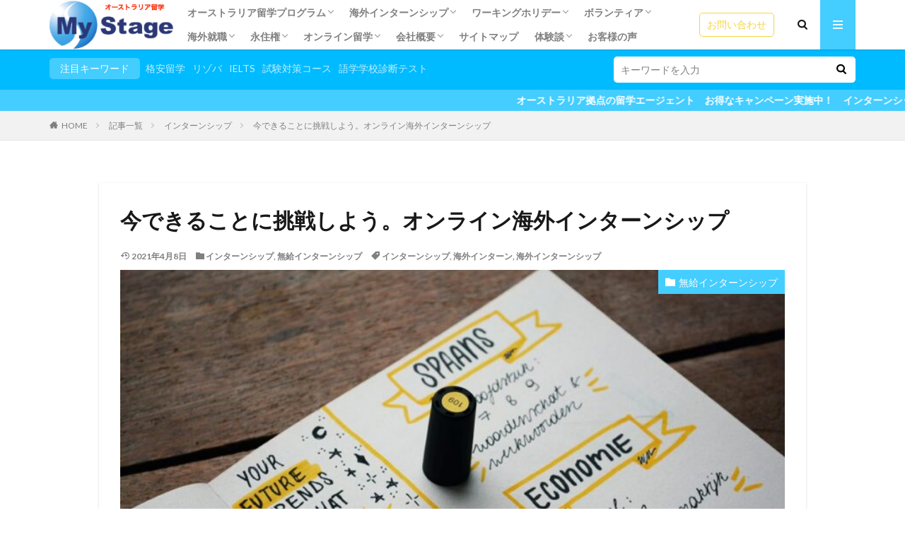

--- FILE ---
content_type: text/html; charset=UTF-8
request_url: https://www.mystageedu.com/online-overseas-internship/
body_size: 27053
content:

<!DOCTYPE html>

<html dir="ltr" lang="ja" prefix="og: https://ogp.me/ns#" prefix="og: http://ogp.me/ns#" class="t-html 
t-middle ">

<head prefix="og: http://ogp.me/ns# fb: http://ogp.me/ns/fb# article: http://ogp.me/ns/article#">
<meta charset="UTF-8">
<title>今できることに挑戦しよう。オンライン海外インターンシップ - MyStage/マイステージ</title>

		<!-- All in One SEO 4.6.1.1 - aioseo.com -->
		<meta name="description" content="２０２０年からコロナの影響で、海外への留学や海外インターンシッププログラムなどが実行できず 悔しい思いを抱えて" />
		<meta name="robots" content="max-image-preview:large" />
		<link rel="canonical" href="https://www.mystageedu.com/online-overseas-internship/" />
		<meta name="generator" content="All in One SEO (AIOSEO) 4.6.1.1" />
		<meta property="og:locale" content="ja_JP" />
		<meta property="og:site_name" content="MyStage/マイステージ - 留学 ワーホリ インターンシップ オーストラリア現地エージェント" />
		<meta property="og:type" content="article" />
		<meta property="og:title" content="今できることに挑戦しよう。オンライン海外インターンシップ - MyStage/マイステージ" />
		<meta property="og:description" content="２０２０年からコロナの影響で、海外への留学や海外インターンシッププログラムなどが実行できず 悔しい思いを抱えて" />
		<meta property="og:url" content="https://www.mystageedu.com/online-overseas-internship/" />
		<meta property="article:published_time" content="2021-04-08T02:33:34+00:00" />
		<meta property="article:modified_time" content="2021-04-08T02:45:24+00:00" />
		<meta name="twitter:card" content="summary_large_image" />
		<meta name="twitter:title" content="今できることに挑戦しよう。オンライン海外インターンシップ - MyStage/マイステージ" />
		<meta name="twitter:description" content="２０２０年からコロナの影響で、海外への留学や海外インターンシッププログラムなどが実行できず 悔しい思いを抱えて" />
		<script type="application/ld+json" class="aioseo-schema">
			{"@context":"https:\/\/schema.org","@graph":[{"@type":"BlogPosting","@id":"https:\/\/www.mystageedu.com\/online-overseas-internship\/#blogposting","name":"\u4eca\u3067\u304d\u308b\u3053\u3068\u306b\u6311\u6226\u3057\u3088\u3046\u3002\u30aa\u30f3\u30e9\u30a4\u30f3\u6d77\u5916\u30a4\u30f3\u30bf\u30fc\u30f3\u30b7\u30c3\u30d7 - MyStage\/\u30de\u30a4\u30b9\u30c6\u30fc\u30b8","headline":"\u4eca\u3067\u304d\u308b\u3053\u3068\u306b\u6311\u6226\u3057\u3088\u3046\u3002\u30aa\u30f3\u30e9\u30a4\u30f3\u6d77\u5916\u30a4\u30f3\u30bf\u30fc\u30f3\u30b7\u30c3\u30d7","author":{"@id":"https:\/\/www.mystageedu.com\/author\/admin__mystage\/#author"},"publisher":{"@id":"https:\/\/www.mystageedu.com\/#organization"},"image":{"@type":"ImageObject","url":"https:\/\/www.mystageedu.com\/wp-content\/uploads\/2021\/04\/estee-janssens-zEqkUMiMxMI-unsplash.jpg","width":898,"height":600},"datePublished":"2021-04-08T12:33:34+10:00","dateModified":"2021-04-08T12:45:24+10:00","inLanguage":"ja","mainEntityOfPage":{"@id":"https:\/\/www.mystageedu.com\/online-overseas-internship\/#webpage"},"isPartOf":{"@id":"https:\/\/www.mystageedu.com\/online-overseas-internship\/#webpage"},"articleSection":"\u30a4\u30f3\u30bf\u30fc\u30f3\u30b7\u30c3\u30d7, \u7121\u7d66\u30a4\u30f3\u30bf\u30fc\u30f3\u30b7\u30c3\u30d7, \u30a4\u30f3\u30bf\u30fc\u30f3\u30b7\u30c3\u30d7, \u6d77\u5916\u30a4\u30f3\u30bf\u30fc\u30f3, \u6d77\u5916\u30a4\u30f3\u30bf\u30fc\u30f3\u30b7\u30c3\u30d7"},{"@type":"BreadcrumbList","@id":"https:\/\/www.mystageedu.com\/online-overseas-internship\/#breadcrumblist","itemListElement":[{"@type":"ListItem","@id":"https:\/\/www.mystageedu.com\/#listItem","position":1,"name":"\u5bb6","item":"https:\/\/www.mystageedu.com\/","nextItem":"https:\/\/www.mystageedu.com\/online-overseas-internship\/#listItem"},{"@type":"ListItem","@id":"https:\/\/www.mystageedu.com\/online-overseas-internship\/#listItem","position":2,"name":"\u4eca\u3067\u304d\u308b\u3053\u3068\u306b\u6311\u6226\u3057\u3088\u3046\u3002\u30aa\u30f3\u30e9\u30a4\u30f3\u6d77\u5916\u30a4\u30f3\u30bf\u30fc\u30f3\u30b7\u30c3\u30d7","previousItem":"https:\/\/www.mystageedu.com\/#listItem"}]},{"@type":"Organization","@id":"https:\/\/www.mystageedu.com\/#organization","name":"MyStage\/\u30de\u30a4\u30b9\u30c6\u30fc\u30b8","url":"https:\/\/www.mystageedu.com\/","logo":{"@type":"ImageObject","url":"https:\/\/www.mystageedu.com\/wp-content\/uploads\/2018\/07\/WEB\u7528Logoss.jpg","@id":"https:\/\/www.mystageedu.com\/online-overseas-internship\/#organizationLogo","width":180,"height":95},"image":{"@id":"https:\/\/www.mystageedu.com\/online-overseas-internship\/#organizationLogo"}},{"@type":"Person","@id":"https:\/\/www.mystageedu.com\/author\/admin__mystage\/#author","url":"https:\/\/www.mystageedu.com\/author\/admin__mystage\/","name":"admin__mystage","image":{"@type":"ImageObject","@id":"https:\/\/www.mystageedu.com\/online-overseas-internship\/#authorImage","url":"https:\/\/secure.gravatar.com\/avatar\/622d94bdaffee11896996db31afdd24a?s=96&d=mm&r=g","width":96,"height":96,"caption":"admin__mystage"}},{"@type":"WebPage","@id":"https:\/\/www.mystageedu.com\/online-overseas-internship\/#webpage","url":"https:\/\/www.mystageedu.com\/online-overseas-internship\/","name":"\u4eca\u3067\u304d\u308b\u3053\u3068\u306b\u6311\u6226\u3057\u3088\u3046\u3002\u30aa\u30f3\u30e9\u30a4\u30f3\u6d77\u5916\u30a4\u30f3\u30bf\u30fc\u30f3\u30b7\u30c3\u30d7 - MyStage\/\u30de\u30a4\u30b9\u30c6\u30fc\u30b8","description":"\uff12\uff10\uff12\uff10\u5e74\u304b\u3089\u30b3\u30ed\u30ca\u306e\u5f71\u97ff\u3067\u3001\u6d77\u5916\u3078\u306e\u7559\u5b66\u3084\u6d77\u5916\u30a4\u30f3\u30bf\u30fc\u30f3\u30b7\u30c3\u30d7\u30d7\u30ed\u30b0\u30e9\u30e0\u306a\u3069\u304c\u5b9f\u884c\u3067\u304d\u305a \u6094\u3057\u3044\u601d\u3044\u3092\u62b1\u3048\u3066","inLanguage":"ja","isPartOf":{"@id":"https:\/\/www.mystageedu.com\/#website"},"breadcrumb":{"@id":"https:\/\/www.mystageedu.com\/online-overseas-internship\/#breadcrumblist"},"author":{"@id":"https:\/\/www.mystageedu.com\/author\/admin__mystage\/#author"},"creator":{"@id":"https:\/\/www.mystageedu.com\/author\/admin__mystage\/#author"},"image":{"@type":"ImageObject","url":"https:\/\/www.mystageedu.com\/wp-content\/uploads\/2021\/04\/estee-janssens-zEqkUMiMxMI-unsplash.jpg","@id":"https:\/\/www.mystageedu.com\/online-overseas-internship\/#mainImage","width":898,"height":600},"primaryImageOfPage":{"@id":"https:\/\/www.mystageedu.com\/online-overseas-internship\/#mainImage"},"datePublished":"2021-04-08T12:33:34+10:00","dateModified":"2021-04-08T12:45:24+10:00"},{"@type":"WebSite","@id":"https:\/\/www.mystageedu.com\/#website","url":"https:\/\/www.mystageedu.com\/","name":"MyStage\/\u30de\u30a4\u30b9\u30c6\u30fc\u30b8","description":"\u7559\u5b66 \u30ef\u30fc\u30db\u30ea \u30a4\u30f3\u30bf\u30fc\u30f3\u30b7\u30c3\u30d7 \u30aa\u30fc\u30b9\u30c8\u30e9\u30ea\u30a2\u73fe\u5730\u30a8\u30fc\u30b8\u30a7\u30f3\u30c8","inLanguage":"ja","publisher":{"@id":"https:\/\/www.mystageedu.com\/#organization"}}]}
		</script>
		<!-- All in One SEO -->

<link rel='stylesheet' id='dashicons-css'  href='https://www.mystageedu.com/wp-includes/css/dashicons.min.css?ver=5.5.14' type='text/css' media='all' />
<link rel='stylesheet' id='thickbox-css'  href='https://www.mystageedu.com/wp-includes/js/thickbox/thickbox.css?ver=5.5.14' type='text/css' media='all' />
<link rel='stylesheet' id='sbi_styles-css'  href='https://www.mystageedu.com/wp-content/plugins/instagram-feed/css/sbi-styles.min.css?ver=6.6.1' type='text/css' media='all' />
<link rel='stylesheet' id='wp-block-library-css'  href='https://www.mystageedu.com/wp-includes/css/dist/block-library/style.min.css?ver=5.5.14' type='text/css' media='all' />
<link rel='stylesheet' id='liquid-block-speech-css'  href='https://www.mystageedu.com/wp-content/plugins/liquid-speech-balloon/css/block.css?ver=5.5.14' type='text/css' media='all' />
<link rel='stylesheet' id='contact-form-7-css'  href='https://www.mystageedu.com/wp-content/plugins/contact-form-7/includes/css/styles.css?ver=5.2.2' type='text/css' media='all' />
<link rel='stylesheet' id='fvp-frontend-css'  href='https://www.mystageedu.com/wp-content/plugins/featured-video-plus/styles/frontend.css?ver=2.3.3' type='text/css' media='all' />
<script src='https://www.mystageedu.com/wp-includes/js/jquery/jquery.js?ver=1.12.4-wp' id='jquery-core-js'></script>
<script src='https://www.mystageedu.com/wp-content/plugins/featured-video-plus/js/jquery.fitvids.min.js?ver=master-2015-08' id='jquery.fitvids-js'></script>
<script type='text/javascript' id='fvp-frontend-js-extra'>
/* <![CDATA[ */
var fvpdata = {"ajaxurl":"https:\/\/www.mystageedu.com\/wp-admin\/admin-ajax.php","nonce":"de49a04f9e","fitvids":"1","dynamic":"","overlay":"","opacity":"0.75","color":"b","width":"640"};
/* ]]> */
</script>
<script src='https://www.mystageedu.com/wp-content/plugins/featured-video-plus/js/frontend.min.js?ver=2.3.3' id='fvp-frontend-js'></script>
<link rel="https://api.w.org/" href="https://www.mystageedu.com/wp-json/" /><link rel="alternate" type="application/json" href="https://www.mystageedu.com/wp-json/wp/v2/posts/16002" /><link rel="alternate" type="application/json+oembed" href="https://www.mystageedu.com/wp-json/oembed/1.0/embed?url=https%3A%2F%2Fwww.mystageedu.com%2Fonline-overseas-internship%2F" />
<link rel="alternate" type="text/xml+oembed" href="https://www.mystageedu.com/wp-json/oembed/1.0/embed?url=https%3A%2F%2Fwww.mystageedu.com%2Fonline-overseas-internship%2F&#038;format=xml" />
<style type="text/css">
.qtranxs_flag_en {background-image: url(https://www.mystageedu.com/wp-content/plugins/qtranslate-x/flags/gb.png); background-repeat: no-repeat;}
</style>
<link hreflang="ja" href="https://www.mystageedu.com/ja/online-overseas-internship/" rel="alternate" />
<link hreflang="en" href="https://www.mystageedu.com/en/online-overseas-internship/" rel="alternate" />
<link hreflang="zh" href="https://www.mystageedu.com/zh/online-overseas-internship/" rel="alternate" />
<link hreflang="ko" href="https://www.mystageedu.com/ko/online-overseas-internship/" rel="alternate" />
<link hreflang="mn" href="https://www.mystageedu.com/mn/online-overseas-internship/" rel="alternate" />
<link hreflang="x-default" href="https://www.mystageedu.com/online-overseas-internship/" rel="alternate" />
<meta name="generator" content="qTranslate-XT 3.9.0" />
<link class="css-async" rel href="https://www.mystageedu.com/wp-content/themes/the-thor/css/icon.min.css">
<link class="css-async" rel href="https://fonts.googleapis.com/css?family=Lato:100,300,400,700,900">
<link class="css-async" rel href="https://fonts.googleapis.com/css?family=Fjalla+One">
<link rel="stylesheet" href="https://fonts.googleapis.com/css?family=Noto+Sans+JP:100,200,300,400,500,600,700,800,900">
<link rel="stylesheet" href="https://www.mystageedu.com/wp-content/themes/the-thor/style.min.css">
<link class="css-async" rel href="https://www.mystageedu.com/wp-content/themes/the-thor-child/style-user.css?1621570250">
<link rel="canonical" href="https://www.mystageedu.com/online-overseas-internship/" />
<script src="https://ajax.googleapis.com/ajax/libs/jquery/1.12.4/jquery.min.js"></script>
<meta http-equiv="X-UA-Compatible" content="IE=edge">
<meta name="viewport" content="width=device-width, initial-scale=1, viewport-fit=cover"/>
<script>
(function(i,s,o,g,r,a,m){i['GoogleAnalyticsObject']=r;i[r]=i[r]||function(){
(i[r].q=i[r].q||[]).push(arguments)},i[r].l=1*new Date();a=s.createElement(o),
m=s.getElementsByTagName(o)[0];a.async=1;a.src=g;m.parentNode.insertBefore(a,m)
})(window,document,'script','https://www.google-analytics.com/analytics.js','ga');

ga('create', 'UA-47042942-1', 'auto');
ga('send', 'pageview');
</script>
<style>
.widget.widget_nav_menu ul.menu{border-color: rgba(68,205,255,0.15);}.widget.widget_nav_menu ul.menu li{border-color: rgba(68,205,255,0.75);}.widget.widget_nav_menu ul.menu .sub-menu li{border-color: rgba(68,205,255,0.15);}.widget.widget_nav_menu ul.menu .sub-menu li .sub-menu li:first-child{border-color: rgba(68,205,255,0.15);}.widget.widget_nav_menu ul.menu li a:hover{background-color: rgba(68,205,255,0.75);}.widget.widget_nav_menu ul.menu .current-menu-item > a{background-color: rgba(68,205,255,0.75);}.widget.widget_nav_menu ul.menu li .sub-menu li a:before {color:#44cdff;}.widget.widget_nav_menu ul.menu li a{background-color:#44cdff;}.widget.widget_nav_menu ul.menu .sub-menu a:hover{color:#44cdff;}.widget.widget_nav_menu ul.menu .sub-menu .current-menu-item a{color:#44cdff;}.widget.widget_categories ul{border-color: rgba(68,205,255,0.15);}.widget.widget_categories ul li{border-color: rgba(68,205,255,0.75);}.widget.widget_categories ul .children li{border-color: rgba(68,205,255,0.15);}.widget.widget_categories ul .children li .children li:first-child{border-color: rgba(68,205,255,0.15);}.widget.widget_categories ul li a:hover{background-color: rgba(68,205,255,0.75);}.widget.widget_categories ul .current-menu-item > a{background-color: rgba(68,205,255,0.75);}.widget.widget_categories ul li .children li a:before {color:#44cdff;}.widget.widget_categories ul li a{background-color:#44cdff;}.widget.widget_categories ul .children a:hover{color:#44cdff;}.widget.widget_categories ul .children .current-menu-item a{color:#44cdff;}.widgetSearch__input:hover{border-color:#44cdff;}.widgetCatTitle{background-color:#44cdff;}.widgetCatTitle__inner{background-color:#44cdff;}.widgetSearch__submit:hover{background-color:#44cdff;}.widgetProfile__sns{background-color:#44cdff;}.widget.widget_calendar .calendar_wrap tbody a:hover{background-color:#44cdff;}.widget ul li a:hover{color:#44cdff;}.widget.widget_rss .rsswidget:hover{color:#44cdff;}.widget.widget_tag_cloud a:hover{background-color:#44cdff;}.widget select:hover{border-color:#44cdff;}.widgetSearch__checkLabel:hover:after{border-color:#44cdff;}.widgetSearch__check:checked .widgetSearch__checkLabel:before, .widgetSearch__check:checked + .widgetSearch__checkLabel:before{border-color:#44cdff;}.widgetTab__item.current{border-top-color:#44cdff;}.widgetTab__item:hover{border-top-color:#44cdff;}.searchHead__title{background-color:#44cdff;}.searchHead__submit:hover{color:#44cdff;}.menuBtn__close:hover{color:#44cdff;}.menuBtn__link:hover{color:#44cdff;}@media only screen and (min-width: 992px){.menuBtn__link {background-color:#44cdff;}}.t-headerCenter .menuBtn__link:hover{color:#44cdff;}.searchBtn__close:hover{color:#44cdff;}.searchBtn__link:hover{color:#44cdff;}.breadcrumb__item a:hover{color:#44cdff;}.pager__item{color:#44cdff;}.pager__item:hover, .pager__item-current{background-color:#44cdff; color:#fff;}.page-numbers{color:#44cdff;}.page-numbers:hover, .page-numbers.current{background-color:#44cdff; color:#fff;}.pagePager__item{color:#44cdff;}.pagePager__item:hover, .pagePager__item-current{background-color:#44cdff; color:#fff;}.heading a:hover{color:#44cdff;}.eyecatch__cat{background-color:#44cdff;}.the__category{background-color:#44cdff;}.dateList__item a:hover{color:#44cdff;}.controllerFooter__item:last-child{background-color:#44cdff;}.controllerFooter__close{background-color:#44cdff;}.bottomFooter__topBtn{background-color:#44cdff;}.mask-color{background-color:#44cdff;}.mask-colorgray{background-color:#44cdff;}.pickup3__item{background-color:#44cdff;}.categoryBox__title{color:#44cdff;}.comments__list .comment-meta{background-color:#44cdff;}.comment-respond .submit{background-color:#44cdff;}.prevNext__pop{background-color:#44cdff;}.swiper-pagination-bullet-active{background-color:#44cdff;}.swiper-slider .swiper-button-next, .swiper-slider .swiper-container-rtl .swiper-button-prev, .swiper-slider .swiper-button-prev, .swiper-slider .swiper-container-rtl .swiper-button-next	{background-color:#44cdff;}body{background:#ffffff;}.searchHead{background-color:#00bbff;}.infoHead{background-color:#44cdff;}.l-header{background-color:#ffffff;}.globalNavi::before{background: -webkit-gradient(linear,left top,right top,color-stop(0%,rgba(255,255,255,0)),color-stop(100%,#ffffff));}.snsFooter{background-color:#44cdff}.widget-main .heading.heading-widget{background-color:#44cdff}.widget-main .heading.heading-widgetsimple{background-color:#44cdff}.widget-main .heading.heading-widgetsimplewide{background-color:#44cdff}.widget-main .heading.heading-widgetwide{background-color:#44cdff}.widget-main .heading.heading-widgetbottom:before{border-color:#44cdff}.widget-main .heading.heading-widgetborder{border-color:#44cdff}.widget-main .heading.heading-widgetborder::before,.widget-main .heading.heading-widgetborder::after{background-color:#44cdff}.widget-side .heading.heading-widget{background-color:#ff77d1}.widget-side .heading.heading-widgetsimple{background-color:#ff77d1}.widget-side .heading.heading-widgetsimplewide{background-color:#ff77d1}.widget-side .heading.heading-widgetwide{background-color:#ff77d1}.widget-side .heading.heading-widgetbottom:before{border-color:#ff77d1}.widget-side .heading.heading-widgetborder{border-color:#ff77d1}.widget-side .heading.heading-widgetborder::before,.widget-side .heading.heading-widgetborder::after{background-color:#ff77d1}.widget-foot .heading.heading-widget{background-color:#eded00}.widget-foot .heading.heading-widgetsimple{background-color:#eded00}.widget-foot .heading.heading-widgetsimplewide{background-color:#eded00}.widget-foot .heading.heading-widgetwide{background-color:#eded00}.widget-foot .heading.heading-widgetbottom:before{border-color:#eded00}.widget-foot .heading.heading-widgetborder{border-color:#eded00}.widget-foot .heading.heading-widgetborder::before,.widget-foot .heading.heading-widgetborder::after{background-color:#eded00}.widget-menu .heading.heading-widget{background-color:#44cdff}.widget-menu .heading.heading-widgetsimple{background-color:#44cdff}.widget-menu .heading.heading-widgetsimplewide{background-color:#44cdff}.widget-menu .heading.heading-widgetwide{background-color:#44cdff}.widget-menu .heading.heading-widgetbottom:before{border-color:#44cdff}.widget-menu .heading.heading-widgetborder{border-color:#44cdff}.widget-menu .heading.heading-widgetborder::before,.widget-menu .heading.heading-widgetborder::after{background-color:#44cdff}.swiper-slider{height: 182px;}@media only screen and (min-width: 768px){.swiper-slider {height: 610px;}}.still.still-movie .still__box{background-image:url();}@media only screen and (min-width: 768px){.still.still-movie .still__box{background-image:url();}}.pickupHead{background-color:#da1725}.rankingBox__bg{background-color:#ff77d1}.commonCtr__bg.mask.mask-color{background-color:#999999}.the__ribbon{background-color:#dd3333}.the__ribbon:after{border-left-color:#dd3333; border-right-color:#dd3333}.eyecatch__link.eyecatch__link-mask:hover::after{content: "READ MORE";}.eyecatch__link.eyecatch__link-maskzoom:hover::after{content: "READ MORE";}.eyecatch__link.eyecatch__link-maskzoomrotate:hover::after{content: "READ MORE";}.cc-ft111{color:#44cdff;}.cc-hv111:hover{color:#44cdff;}.cc-bg111{background-color:#44cdff;}.cc-br111{border-color:#44cdff;}.postcta-bg{background-color:#3970a2}.content .afTagBox__btnDetail{background-color:#44cdff;}.widget .widgetAfTag__btnDetail{background-color:#44cdff;}.content .afTagBox__btnAf{background-color:#44cdff;}.widget .widgetAfTag__btnAf{background-color:#44cdff;}.content a{color:#44cdff;}.phrase a{color:#44cdff;}.content .sitemap li a:hover{color:#44cdff;}.content h2 a:hover,.content h3 a:hover,.content h4 a:hover,.content h5 a:hover{color:#44cdff;}.content ul.menu li a:hover{color:#44cdff;}.content .es-LiconBox:before{background-color:#a83f3f;}.content .es-LiconCircle:before{background-color:#a83f3f;}.content .es-BTiconBox:before{background-color:#a83f3f;}.content .es-BTiconCircle:before{background-color:#a83f3f;}.content .es-BiconObi{border-color:#a83f3f;}.content .es-BiconCorner:before{background-color:#a83f3f;}.content .es-BiconCircle:before{background-color:#a83f3f;}.content .es-BmarkHatena::before{background-color:#005293;}.content .es-BmarkExcl::before{background-color:#b60105;}.content .es-BmarkQ::before{background-color:#005293;}.content .es-BmarkQ::after{border-top-color:#005293;}.content .es-BmarkA::before{color:#b60105;}.content .es-BsubTradi::before{color:#ffffff;background-color:#b60105;border-color:#b60105;}.btn__link-primary{color:#ffffff; background-color:#f4d63f;}.content .btn__link-primary{color:#ffffff; background-color:#f4d63f;}.searchBtn__contentInner .btn__link-search{color:#ffffff; background-color:#f4d63f;}.btn__link-secondary{color:#ffffff; background-color:#f4d63f;}.content .btn__link-secondary{color:#ffffff; background-color:#f4d63f;}.btn__link-search{color:#ffffff; background-color:#f4d63f;}.btn__link-normal{color:#f4d63f;}.content .btn__link-normal{color:#f4d63f;}.btn__link-normal:hover{background-color:#f4d63f;}.content .btn__link-normal:hover{background-color:#f4d63f;}.comments__list .comment-reply-link{color:#f4d63f;}.comments__list .comment-reply-link:hover{background-color:#f4d63f;}@media only screen and (min-width: 992px){.subNavi__link-pickup{color:#f4d63f;}}@media only screen and (min-width: 992px){.subNavi__link-pickup:hover{background-color:#f4d63f;}}.partsH2-30 h2{color:#000000; background: repeating-linear-gradient(-45deg, #f4ee97, #f4ee97 3px, #ffffff 3px, #ffffff 7px);}.partsH3-13 h3{color:#191919; border-left-color:#07ceed; border-bottom-color:#d8d8d8;}.content h4{color:#191919}.content h5{color:#191919}.content ul > li::before{color:#ffffff;}.content ul{color:#191919;}.content ol > li::before{color:#23cde0; border-color:#23cde0;}.content ol > li > ol > li::before{background-color:#23cde0; border-color:#23cde0;}.content ol > li > ol > li > ol > li::before{color:#23cde0; border-color:#23cde0;}.partsOl-1 ol{color:#191919; background-color:#f2f2f2;}.content .balloon .balloon__text{color:#191919; background-color:#f2f2f2;}.content .balloon .balloon__text-left:before{border-left-color:#f2f2f2;}.content .balloon .balloon__text-right:before{border-right-color:#f2f2f2;}.content .balloon-boder .balloon__text{color:#191919; background-color:#ffffff;  border-color:#d8d8d8;}.content .balloon-boder .balloon__text-left:before{border-left-color:#d8d8d8;}.content .balloon-boder .balloon__text-left:after{border-left-color:#ffffff;}.content .balloon-boder .balloon__text-right:before{border-right-color:#d8d8d8;}.content .balloon-boder .balloon__text-right:after{border-right-color:#ffffff;}.content blockquote{color:#191919; background-color:#f2f2f2;}.content blockquote::before{color:#d8d8d8;}.content table{color:#191919; border-top-color:#E5E5E5; border-left-color:#E5E5E5;}.content table th{background:#00aec1; color:#ffffff; ;border-right-color:#E5E5E5; border-bottom-color:#E5E5E5;}.content table td{background:#ffffff; ;border-right-color:#E5E5E5; border-bottom-color:#E5E5E5;}.content table tr:nth-child(odd) td{background-color:#f2f2f2;}
</style>
<link rel="icon" href="https://www.mystageedu.com/wp-content/uploads/2020/04/cropped-mystage-favicon-32x32.png" sizes="32x32" />
<link rel="icon" href="https://www.mystageedu.com/wp-content/uploads/2020/04/cropped-mystage-favicon-192x192.png" sizes="192x192" />
<link rel="apple-touch-icon" href="https://www.mystageedu.com/wp-content/uploads/2020/04/cropped-mystage-favicon-180x180.png" />
<meta name="msapplication-TileImage" content="https://www.mystageedu.com/wp-content/uploads/2020/04/cropped-mystage-favicon-270x270.png" />
		<style type="text/css" id="wp-custom-css">
			/* TOP新着記事の枠 */
/* TOP新着記事二分割 */
.widgetArchive {
	display: flex;
	flex-wrap: wrap;
	justify-content: space-between;
}
li.widgetArchive__item{
	width:calc(50% - 6px);
	text-align: center;
	background-color: #fff;
	box-shadow: 0px 1px 3px 0px #ccc;
	margin-bottom: 12px;
	padding-bottom: 4px;
}
.widgetArchive .heading a{
	font-weight: 400;
	padding:0 4px;
}

.shadow {
    margin-top: 5px; /* 画像の上の余白*/
    display: inline-block; 
    box-shadow: 0px 5px 15px -5px rgba(0, 0, 0, 0.8); /*横方向　下方向　ぼかし　広がり　色 */
}

.effect {
    border-radius: 10px;
}

/* 記事2-3カラムの位置調整 */
.wp-block-column {
	margin-top: 20px!important;
}
		</style>
		<meta property="og:site_name" content="MyStage/マイステージ" />
<meta property="og:type" content="article" />
<meta property="og:title" content="今できることに挑戦しよう。オンライン海外インターンシップ" />
<meta property="og:description" content="２０２０年からコロナの影響で、海外への留学や海外インターンシッププログラムなどが実行できず 悔しい思 [&hellip;]" />
<meta property="og:url" content="https://www.mystageedu.com/online-overseas-internship/" />
<meta property="og:image" content="https://www.mystageedu.com/wp-content/uploads/2021/04/estee-janssens-zEqkUMiMxMI-unsplash-768x513.jpg" />
<meta name="twitter:card" content="summary_large_image" />
<meta name="twitter:site" content="@MyStageJapan" />


</head>
<body class=" t-logoSp40 t-logoPc70 t-naviNoneSp t-footerFixed" id="top">


  <!--l-header-->
  <header class="l-header l-header-shadow">
    <div class="container container-header">

      <!--logo-->
			<p class="siteTitle">
				<a class="siteTitle__link" href="https://www.mystageedu.com">
											<img class="siteTitle__logo" src="https://www.mystageedu.com/wp-content/uploads/2020/05/mystage-logo-aus.jpeg" alt="MyStage/マイステージ" width="500" height="200" >
					        </a>
      </p>      <!--/logo-->


      				<!--globalNavi-->
				<nav class="globalNavi u-none-sp">
					<div class="globalNavi__inner">
            <ul class="globalNavi__list"><li id="menu-item-1136" class="menu-item menu-item-type-custom menu-item-object-custom menu-item-has-children menu-item-1136"><a href="#">オーストラリア留学プログラム</a>
<ul class="sub-menu">
	<li id="menu-item-1135" class="menu-item menu-item-type-custom menu-item-object-custom menu-item-1135"><a href="https://mystageedu.com/aus-city-english-school-list/">都市別語学学校</a></li>
	<li id="menu-item-366" class="menu-item menu-item-type-post_type menu-item-object-page menu-item-366"><a href="https://www.mystageedu.com/english-programs/">語学留学</a></li>
	<li id="menu-item-614" class="menu-item menu-item-type-post_type menu-item-object-page menu-item-614"><a href="https://www.mystageedu.com/vocational-school-australia/">専門学校留学</a></li>
	<li id="menu-item-365" class="menu-item menu-item-type-post_type menu-item-object-page menu-item-365"><a href="https://www.mystageedu.com/short-term-english-programs/">短期語学留学</a></li>
	<li id="menu-item-613" class="menu-item menu-item-type-post_type menu-item-object-page menu-item-613"><a href="https://www.mystageedu.com/universities/">大学・大学院留学</a></li>
	<li id="menu-item-618" class="menu-item menu-item-type-post_type menu-item-object-page menu-item-618"><a href="https://www.mystageedu.com/primary-school-high-school/">小/中/高校留学</a></li>
	<li id="menu-item-11793" class="menu-item menu-item-type-post_type menu-item-object-page menu-item-11793"><a href="https://www.mystageedu.com/kindergarten-study-abroad/">幼稚園留学</a></li>
	<li id="menu-item-12304" class="menu-item menu-item-type-post_type menu-item-object-post menu-item-12304"><a href="https://www.mystageedu.com/tobitate-japan-study-abroad-program/">トビタテ留学JAPAN</a></li>
	<li id="menu-item-612" class="menu-item menu-item-type-post_type menu-item-object-page menu-item-612"><a href="https://www.mystageedu.com/study-with-family/">親子留学</a></li>
	<li id="menu-item-695" class="menu-item menu-item-type-post_type menu-item-object-page menu-item-695"><a href="https://www.mystageedu.com/study-abroad-countries-top3/">2カ国留学</a></li>
	<li id="menu-item-11794" class="menu-item menu-item-type-post_type menu-item-object-page menu-item-11794"><a href="https://www.mystageedu.com/study-abroad-list-worldwide/">他国の留学一覧</a></li>
	<li id="menu-item-694" class="menu-item menu-item-type-post_type menu-item-object-page menu-item-694"><a href="https://www.mystageedu.com/spring-and-summer-holiday-program-australia/">春休み夏休み大学生プログラム</a></li>
	<li id="menu-item-12309" class="menu-item menu-item-type-post_type menu-item-object-post menu-item-12309"><a href="https://www.mystageedu.com/exam-preparation-course/">試験対策コース</a></li>
	<li id="menu-item-2166" class="menu-item menu-item-type-post_type menu-item-object-page menu-item-2166"><a href="https://www.mystageedu.com/japanese-tutor-study-course/">日本語教師養成講座</a></li>
	<li id="menu-item-364" class="menu-item menu-item-type-post_type menu-item-object-page menu-item-364"><a href="https://www.mystageedu.com/tecsol/">児童英語教師養成講座(TECSOL)</a></li>
	<li id="menu-item-696" class="menu-item menu-item-type-post_type menu-item-object-page menu-item-696"><a href="https://www.mystageedu.com/tesol/">英語教師養成講座(TESOL)</a></li>
	<li id="menu-item-12305" class="menu-item menu-item-type-post_type menu-item-object-post menu-item-12305"><a href="https://www.mystageedu.com/hobby-skills-english-lesson/">お稽古留学</a></li>
	<li id="menu-item-611" class="menu-item menu-item-type-post_type menu-item-object-page menu-item-611"><a href="https://www.mystageedu.com/senior-education/">シニア留学</a></li>
	<li id="menu-item-608" class="menu-item menu-item-type-post_type menu-item-object-page menu-item-608"><a href="https://www.mystageedu.com/study-tour/">スタディーツアー</a></li>
	<li id="menu-item-629" class="menu-item menu-item-type-post_type menu-item-object-page menu-item-629"><a href="https://www.mystageedu.com/country-side-homestay-australia/">田舎ステイプログラム</a></li>
</ul>
</li>
<li id="menu-item-6727" class="menu-item menu-item-type-custom menu-item-object-custom menu-item-has-children menu-item-6727"><a href="#">海外インターンシップ</a>
<ul class="sub-menu">
	<li id="menu-item-12456" class="menu-item menu-item-type-post_type menu-item-object-post menu-item-12456"><a href="https://www.mystageedu.com/paid-internship/">オーストラリア有給インターンシップ</a></li>
	<li id="menu-item-12431" class="menu-item menu-item-type-taxonomy menu-item-object-category menu-item-12431"><a href="https://www.mystageedu.com/category/personal-experience/paid-internship-experience/">オーストラリア有給インターンシップ体験談</a></li>
	<li id="menu-item-712" class="menu-item menu-item-type-post_type menu-item-object-page menu-item-712"><a href="https://www.mystageedu.com/paid-internship-query-australia/">有給インターンシップQ&#038;A</a></li>
	<li id="menu-item-3675" class="menu-item menu-item-type-post_type menu-item-object-post menu-item-3675"><a href="https://www.mystageedu.com/paid-internship-canada/">カナダ有給インターンシップ</a></li>
	<li id="menu-item-12454" class="menu-item menu-item-type-post_type menu-item-object-page menu-item-12454"><a href="https://www.mystageedu.com/unpaid-internship-australia/">オーストラリア無給インターンシップ</a></li>
	<li id="menu-item-12432" class="menu-item menu-item-type-taxonomy menu-item-object-category menu-item-12432"><a href="https://www.mystageedu.com/category/personal-experience/unpaidexp/">オーストラリア無給インターンシップ体験談</a></li>
	<li id="menu-item-703" class="menu-item menu-item-type-post_type menu-item-object-page menu-item-703"><a href="https://www.mystageedu.com/%e7%84%a1%e7%b5%a6%e3%82%a4%e3%83%b3%e3%82%bf%e3%83%bc%e3%83%b3%e3%82%b7%e3%83%83%e3%83%97%ef%bd%91%ef%bc%86%ef%bd%81/">無給インターンシップＱ＆Ａ</a></li>
</ul>
</li>
<li id="menu-item-6813" class="menu-item menu-item-type-custom menu-item-object-custom menu-item-has-children menu-item-6813"><a href="#">ワーキングホリデー</a>
<ul class="sub-menu">
	<li id="menu-item-6814" class="menu-item menu-item-type-post_type menu-item-object-page menu-item-6814"><a href="https://www.mystageedu.com/workingholiday-support-agent/">ワーキングホリデーとは？</a></li>
	<li id="menu-item-14156" class="menu-item menu-item-type-post_type menu-item-object-post menu-item-14156"><a href="https://www.mystageedu.com/success-workingholiday-experience/">留学費用の元が取れるワーホリの方法</a></li>
	<li id="menu-item-6816" class="menu-item menu-item-type-post_type menu-item-object-post menu-item-6816"><a href="https://www.mystageedu.com/packageplan/">ワーホリお得なパッケージ</a></li>
	<li id="menu-item-15991" class="menu-item menu-item-type-post_type menu-item-object-post menu-item-15991"><a href="https://www.mystageedu.com/homestay-experience/">英語力向上だけじゃない！ホームステイ魅力</a></li>
	<li id="menu-item-15993" class="menu-item menu-item-type-post_type menu-item-object-post menu-item-15993"><a href="https://www.mystageedu.com/visa-workingholiday-student/">あなたに合うビザを見つけよう！ビザの選び方</a></li>
	<li id="menu-item-15995" class="menu-item menu-item-type-post_type menu-item-object-post menu-item-15995"><a href="https://www.mystageedu.com/15882-2/">【コラム】ワーホリ＆留学の成功の秘訣！</a></li>
	<li id="menu-item-15808" class="menu-item menu-item-type-post_type menu-item-object-post menu-item-15808"><a href="https://www.mystageedu.com/australia-mustbring-items/">【準備編】海外生活必須アイテム</a></li>
	<li id="menu-item-15810" class="menu-item menu-item-type-post_type menu-item-object-post menu-item-15810"><a href="https://www.mystageedu.com/australia-transport-iccard/">【準備編】オーストラリア交通ICカード</a></li>
</ul>
</li>
<li id="menu-item-13596" class="menu-item menu-item-type-custom menu-item-object-custom menu-item-has-children menu-item-13596"><a href="#">ボランティア</a>
<ul class="sub-menu">
	<li id="menu-item-10742" class="menu-item menu-item-type-post_type menu-item-object-page menu-item-10742"><a href="https://www.mystageedu.com/childcare-internship-volunteer-australia/">幼稚園ボランティア</a></li>
	<li id="menu-item-10743" class="menu-item menu-item-type-post_type menu-item-object-page menu-item-10743"><a href="https://www.mystageedu.com/japanese-tutor-australia/">日本語教師アシスタント</a></li>
</ul>
</li>
<li id="menu-item-10347" class="menu-item menu-item-type-custom menu-item-object-custom menu-item-has-children menu-item-10347"><a href="#">海外就職</a>
<ul class="sub-menu">
	<li id="menu-item-10348" class="menu-item menu-item-type-post_type menu-item-object-post menu-item-10348"><a href="https://www.mystageedu.com/singapore-working-abroad/">シンガポールで海外就職</a></li>
	<li id="menu-item-10349" class="menu-item menu-item-type-post_type menu-item-object-post menu-item-10349"><a href="https://www.mystageedu.com/working-abroad-description/">応募条件</a></li>
	<li id="menu-item-10350" class="menu-item menu-item-type-post_type menu-item-object-post menu-item-10350"><a href="https://www.mystageedu.com/%e3%83%97%e3%83%ad%e3%82%b0%e3%83%a9%e3%83%a0%e3%81%ae%e6%b5%81%e3%82%8c/">プログラムの流れ</a></li>
</ul>
</li>
<li id="menu-item-6811" class="menu-item menu-item-type-custom menu-item-object-custom menu-item-has-children menu-item-6811"><a href="#">永住権</a>
<ul class="sub-menu">
	<li id="menu-item-12887" class="menu-item menu-item-type-post_type menu-item-object-post menu-item-12887"><a href="https://www.mystageedu.com/australia-resident-life/">住みやすい国No.1！で暮らす</a></li>
	<li id="menu-item-666" class="menu-item menu-item-type-post_type menu-item-object-page menu-item-666"><a href="https://www.mystageedu.com/permanent-resident-australia/">永住権取得への道</a></li>
	<li id="menu-item-663" class="menu-item menu-item-type-post_type menu-item-object-page menu-item-663"><a href="https://www.mystageedu.com/%e7%94%b3%e8%ab%8b%e6%89%8b%e7%b6%9a%e3%81%8d%e3%81%ae%e6%b5%81%e3%82%8c/">申請手続きの流れ</a></li>
	<li id="menu-item-665" class="menu-item menu-item-type-post_type menu-item-object-page menu-item-665"><a href="https://www.mystageedu.com/study-abroad-resident/">留学して永住権が目指せる道</a></li>
	<li id="menu-item-662" class="menu-item menu-item-type-post_type menu-item-object-page menu-item-662"><a href="https://www.mystageedu.com/australia-visa-migration-agent/">ビザ申請を依頼する利点</a></li>
	<li id="menu-item-10507" class="menu-item menu-item-type-post_type menu-item-object-post menu-item-10507"><a href="https://www.mystageedu.com/permanent-resident-question/">永住権にまつわるよくある質問</a></li>
</ul>
</li>
<li id="menu-item-10358" class="menu-item menu-item-type-custom menu-item-object-custom menu-item-has-children menu-item-10358"><a href="#">オンライン留学</a>
<ul class="sub-menu">
	<li id="menu-item-15812" class="menu-item menu-item-type-post_type menu-item-object-post menu-item-15812"><a href="https://www.mystageedu.com/online-loro-language-center/">コスト抑えて英語力アップ！オンライン留学</a></li>
	<li id="menu-item-15817" class="menu-item menu-item-type-post_type menu-item-object-post menu-item-15817"><a href="https://www.mystageedu.com/online-loro-selective-english-course/">しっかり英語力アップ！セレクティブ英会話</a></li>
	<li id="menu-item-15815" class="menu-item menu-item-type-post_type menu-item-object-post menu-item-15815"><a href="https://www.mystageedu.com/online-loro-language-promotion/">お家でお手軽英語学習♪オンライン英会話</a></li>
</ul>
</li>
<li id="menu-item-10662" class="menu-item menu-item-type-post_type menu-item-object-page menu-item-has-children menu-item-10662"><a href="https://www.mystageedu.com/companyinfo/">会社概要</a>
<ul class="sub-menu">
	<li id="menu-item-21122" class="menu-item menu-item-type-post_type menu-item-object-page menu-item-21122"><a href="https://www.mystageedu.com/companyinfo/">会社概要</a></li>
	<li id="menu-item-24997" class="menu-item menu-item-type-post_type menu-item-object-post menu-item-24997"><a href="https://www.mystageedu.com/access/">アクセス</a></li>
	<li id="menu-item-21121" class="menu-item menu-item-type-post_type menu-item-object-post menu-item-21121"><a href="https://www.mystageedu.com/staff/">マイステージ スタッフプロフィール</a></li>
	<li id="menu-item-25285" class="menu-item menu-item-type-post_type menu-item-object-page menu-item-25285"><a href="https://www.mystageedu.com/privacy/">プライバシーポリシー</a></li>
</ul>
</li>
<li id="menu-item-10597" class="menu-item menu-item-type-post_type menu-item-object-page menu-item-10597"><a href="https://www.mystageedu.com/sitemap/">サイトマップ</a></li>
<li id="menu-item-16137" class="menu-item menu-item-type-taxonomy menu-item-object-category menu-item-has-children menu-item-16137"><a href="https://www.mystageedu.com/category/personal-experience/">体験談</a>
<ul class="sub-menu">
	<li id="menu-item-26122" class="menu-item menu-item-type-taxonomy menu-item-object-category menu-item-26122"><a href="https://www.mystageedu.com/category/personal-experience/students-stories/">留学体験談</a></li>
	<li id="menu-item-26121" class="menu-item menu-item-type-taxonomy menu-item-object-category menu-item-26121"><a href="https://www.mystageedu.com/category/personal-experience/paid-internship-experience/">有給インターンシップ体験談</a></li>
	<li id="menu-item-26123" class="menu-item menu-item-type-taxonomy menu-item-object-category menu-item-26123"><a href="https://www.mystageedu.com/category/personal-experience/unpaidexp/">無給インターンシップ体験談</a></li>
	<li id="menu-item-26134" class="menu-item menu-item-type-taxonomy menu-item-object-category menu-item-26134"><a href="https://www.mystageedu.com/category/personal-experience/uni-program-experience/">大学生春休み/夏休みプログラム体験談</a></li>
	<li id="menu-item-26124" class="menu-item menu-item-type-taxonomy menu-item-object-category menu-item-26124"><a href="https://www.mystageedu.com/category/personal-experience/volunteer-experiences/">ボランティア体験談</a></li>
	<li id="menu-item-26127" class="menu-item menu-item-type-taxonomy menu-item-object-category menu-item-26127"><a href="https://www.mystageedu.com/category/personal-experience/homestay-experiences/">ホームステイ・田舎ステイ</a></li>
	<li id="menu-item-26128" class="menu-item menu-item-type-taxonomy menu-item-object-category menu-item-26128"><a href="https://www.mystageedu.com/category/personal-experience/mystage-clients-voice/">マイステージ利用者の声</a></li>
	<li id="menu-item-26125" class="menu-item menu-item-type-taxonomy menu-item-object-category menu-item-26125"><a href="https://www.mystageedu.com/category/personal-experience/other-experience-stories/">その他体験談</a></li>
	<li id="menu-item-26126" class="menu-item menu-item-type-taxonomy menu-item-object-category menu-item-26126"><a href="https://www.mystageedu.com/category/personal-experience/online-english-experience/">オンライン留学＆英会話</a></li>
</ul>
</li>
<li id="menu-item-18201" class="menu-item menu-item-type-post_type menu-item-object-post menu-item-18201"><a href="https://www.mystageedu.com/customer-feedback-education-agent/">お客様の声</a></li>
</ul>					</div>
				</nav>
				<!--/globalNavi-->
			

							<!--subNavi-->
				<nav class="subNavi">
	        	        						<ul class="subNavi__list">
															<li class="subNavi__item"><a class="subNavi__link subNavi__link-pickup" href="https://www.mystageedu.com/%e3%83%a1%e3%83%bc%e3%83%ab%e3%81%a7%e3%81%8a%e5%95%8f%e5%90%88%e3%81%9b/">お問い合わせ</a></li>
													</ul>
									</nav>
				<!--/subNavi-->
			

            <!--searchBtn-->
			<div class="searchBtn ">
        <input class="searchBtn__checkbox" id="searchBtn-checkbox" type="checkbox">
        <label class="searchBtn__link searchBtn__link-text icon-search" for="searchBtn-checkbox"></label>
        <label class="searchBtn__unshown" for="searchBtn-checkbox"></label>

        <div class="searchBtn__content">
          <div class="searchBtn__scroll">
            <label class="searchBtn__close" for="searchBtn-checkbox"><i class="icon-close"></i>CLOSE</label>
            <div class="searchBtn__contentInner">
              <aside class="widget">
  <div class="widgetSearch">
    <form method="get" action="https://www.mystageedu.com" target="_top">
  <div class="widgetSearch__contents">
    <h3 class="heading heading-tertiary">キーワード</h3>
    <input class="widgetSearch__input widgetSearch__input-max" type="text" name="s" placeholder="キーワードを入力" value="">

        <ol class="widgetSearch__word">
            <li class="widgetSearch__wordItem"><a href="https://www.mystageedu.com?s=格安留学">格安留学</a></li>
	              <li class="widgetSearch__wordItem"><a href="https://www.mystageedu.com?s=リゾバ">リゾバ</a></li>
	              <li class="widgetSearch__wordItem"><a href="https://www.mystageedu.com?s=IELTS">IELTS</a></li>
	              <li class="widgetSearch__wordItem"><a href="https://www.mystageedu.com?s=試験対策コース">試験対策コース</a></li>
	              <li class="widgetSearch__wordItem"><a href="https://www.mystageedu.com?s=語学学校診断テスト">語学学校診断テスト</a></li>
	      </ol>
    
  </div>

  <div class="widgetSearch__contents">
    <h3 class="heading heading-tertiary">カテゴリー</h3>
	<select  name='cat' id='cat_696f54560942d' class='widgetSearch__select' >
	<option value=''>カテゴリーを選択</option>
	<option class="level-0" value="1">その他</option>
	<option class="level-0" value="4">キャンペーン情報</option>
	<option class="level-0" value="5">インターンシップ</option>
	<option class="level-0" value="6">学校情報</option>
	<option class="level-0" value="32">都市から語学学校を探す</option>
	<option class="level-0" value="33">シドニー</option>
	<option class="level-0" value="34">メルボルン</option>
	<option class="level-0" value="35">ブリスベン</option>
	<option class="level-0" value="36">ゴールドコースト</option>
	<option class="level-0" value="37">体験談</option>
	<option class="level-0" value="39">留学体験談</option>
	<option class="level-0" value="40">その他体験談</option>
	<option class="level-0" value="41">海外就職</option>
	<option class="level-0" value="42">有給インターンシップ体験談</option>
	<option class="level-0" value="45">study experience</option>
	<option class="level-0" value="46">other experience</option>
	<option class="level-0" value="55">パース</option>
	<option class="level-0" value="56">その他の都市</option>
	<option class="level-0" value="99">シニア留学</option>
	<option class="level-0" value="111">ブログ</option>
	<option class="level-0" value="112">無給インターンシップ体験談</option>
	<option class="level-0" value="168">ホームステイ</option>
	<option class="level-0" value="169">永住権</option>
	<option class="level-0" value="170">留学</option>
	<option class="level-0" value="171">ワーキングホリデー</option>
	<option class="level-0" value="172">ボランティア</option>
	<option class="level-0" value="173">お稽古留学</option>
	<option class="level-0" value="174">幼稚園留学</option>
	<option class="level-0" value="175">小中高留学</option>
	<option class="level-0" value="176">語学留学</option>
	<option class="level-0" value="177">親子留学</option>
	<option class="level-0" value="178">大学/大学院留学</option>
	<option class="level-0" value="179">有給インターンシップ</option>
	<option class="level-0" value="180">無給インターンシップ</option>
	<option class="level-0" value="181">フィリピン留学</option>
	<option class="level-0" value="182">格安留学</option>
	<option class="level-0" value="183">マレーシア留学</option>
	<option class="level-0" value="233">専門学校留学</option>
	<option class="level-0" value="246">現地情報</option>
	<option class="level-0" value="247">シドニー</option>
	<option class="level-0" value="248">Japan internship</option>
	<option class="level-0" value="260">海外保険</option>
	<option class="level-0" value="261">オンライン留学</option>
	<option class="level-0" value="262">就活サポート</option>
	<option class="level-0" value="263">トビタテ留学</option>
	<option class="level-0" value="269">カナダ留学</option>
	<option class="level-0" value="289">ビザサポート</option>
	<option class="level-0" value="307">大学生春休み/夏休みプログラム</option>
	<option class="level-0" value="332">2カ国留学</option>
	<option class="level-0" value="339">フィジー留学</option>
	<option class="level-0" value="408">体験ツアー</option>
	<option class="level-0" value="640">ボランティア体験談</option>
	<option class="level-0" value="647">マイステージ利用者の声</option>
	<option class="level-0" value="648">オンライン留学＆英会話</option>
	<option class="level-0" value="649">ホームステイ・田舎ステイ</option>
	<option class="level-0" value="796">習い事</option>
	<option class="level-0" value="824">大学生春休み/夏休みプログラム体験談</option>
</select>
  </div>

  	<div class="widgetSearch__tag">
    <h3 class="heading heading-tertiary">タグ</h3>
    <label><input class="widgetSearch__check" type="checkbox" name="tag[]" value="2%e3%82%ab%e5%9b%bd%e7%95%99%e5%ad%a6" /><span class="widgetSearch__checkLabel">2カ国留学</span></label><label><input class="widgetSearch__check" type="checkbox" name="tag[]" value="%e5%b0%82%e9%96%80%e5%ad%a6%e6%a0%a1%e7%95%99%e5%ad%a6" /><span class="widgetSearch__checkLabel">専門学校留学</span></label><label><input class="widgetSearch__check" type="checkbox" name="tag[]" value="%e5%a4%a7%e5%ad%a6%e7%95%99%e5%ad%a6" /><span class="widgetSearch__checkLabel">大学留学</span></label><label><input class="widgetSearch__check" type="checkbox" name="tag[]" value="%e5%a4%a7%e5%ad%a6%e9%80%b2%e5%ad%a6" /><span class="widgetSearch__checkLabel">大学進学</span></label><label><input class="widgetSearch__check" type="checkbox" name="tag[]" value="%e5%a4%a7%e5%ad%a6%e9%99%a2%e7%95%99%e5%ad%a6" /><span class="widgetSearch__checkLabel">大学院留学</span></label><label><input class="widgetSearch__check" type="checkbox" name="tag[]" value="%e5%a5%a8%e5%ad%a6%e9%87%91" /><span class="widgetSearch__checkLabel">奨学金</span></label><label><input class="widgetSearch__check" type="checkbox" name="tag[]" value="%e5%ad%a6%e7%94%9f%e3%83%93%e3%82%b6" /><span class="widgetSearch__checkLabel">学生ビザ</span></label><label><input class="widgetSearch__check" type="checkbox" name="tag[]" value="%e5%ad%a6%e7%94%9f%e3%83%93%e3%82%b6%e5%88%87%e3%82%8a%e6%9b%bf%e3%81%88" /><span class="widgetSearch__checkLabel">学生ビザ切り替え</span></label><label><input class="widgetSearch__check" type="checkbox" name="tag[]" value="%e5%b0%82%e9%96%80%e3%82%b3%e3%83%bc%e3%82%b9" /><span class="widgetSearch__checkLabel">専門コース</span></label><label><input class="widgetSearch__check" type="checkbox" name="tag[]" value="%e5%b0%82%e9%96%80%e5%ad%a6%e6%a0%a1" /><span class="widgetSearch__checkLabel">専門学校</span></label><label><input class="widgetSearch__check" type="checkbox" name="tag[]" value="%e5%b0%82%e9%96%80%e7%95%99%e5%ad%a6" /><span class="widgetSearch__checkLabel">専門留学</span></label><label><input class="widgetSearch__check" type="checkbox" name="tag[]" value="%e5%a4%a7%e5%ad%a6%e7%94%9f" /><span class="widgetSearch__checkLabel">大学生</span></label><label><input class="widgetSearch__check" type="checkbox" name="tag[]" value="%e5%b0%8f%e5%ad%a6%e7%94%9f%e7%95%99%e5%ad%a6" /><span class="widgetSearch__checkLabel">小学生留学</span></label><label><input class="widgetSearch__check" type="checkbox" name="tag[]" value="%e5%b9%bc%e7%a8%9a%e5%9c%92%e3%83%9c%e3%83%a9%e3%83%b3%e3%83%86%e3%82%a3%e3%82%a2" /><span class="widgetSearch__checkLabel">幼稚園ボランティア</span></label><label><input class="widgetSearch__check" type="checkbox" name="tag[]" value="%e5%b9%bc%e7%a8%9a%e5%9c%92%e7%95%99%e5%ad%a6" /><span class="widgetSearch__checkLabel">幼稚園留学</span></label><label><input class="widgetSearch__check" type="checkbox" name="tag[]" value="%e6%97%a5%e6%9c%ac%e8%aa%9e%e6%95%99%e5%b8%ab" /><span class="widgetSearch__checkLabel">日本語教師</span></label><label><input class="widgetSearch__check" type="checkbox" name="tag[]" value="%e6%97%a9%e6%9c%9f%e7%95%99%e5%ad%a6" /><span class="widgetSearch__checkLabel">早期留学</span></label><label><input class="widgetSearch__check" type="checkbox" name="tag[]" value="%e6%9c%89%e7%b5%a6%e3%82%a4%e3%83%b3%e3%82%bf%e3%83%bc%e3%83%b3" /><span class="widgetSearch__checkLabel">有給インターン</span></label><label><input class="widgetSearch__check" type="checkbox" name="tag[]" value="%e6%9c%89%e7%b5%a6%e3%82%a4%e3%83%b3%e3%82%bf%e3%83%bc%e3%83%b3%e3%82%b7%e3%83%83%e3%83%97" /><span class="widgetSearch__checkLabel">有給インターンシップ</span></label><label><input class="widgetSearch__check" type="checkbox" name="tag[]" value="%e6%9c%ac%e6%a0%bc%e7%95%99%e5%ad%a6" /><span class="widgetSearch__checkLabel">本格留学</span></label><label><input class="widgetSearch__check" type="checkbox" name="tag[]" value="%e6%a0%bc%e5%ae%89" /><span class="widgetSearch__checkLabel">格安</span></label><label><input class="widgetSearch__check" type="checkbox" name="tag[]" value="%e5%a4%a7%e5%ad%a6%e7%94%9f%e3%83%97%e3%83%ad%e3%82%b0%e3%83%a9%e3%83%a0" /><span class="widgetSearch__checkLabel">大学生プログラム</span></label><label><input class="widgetSearch__check" type="checkbox" name="tag[]" value="%e5%a4%a7%e5%ad%a6%e4%bc%91%e5%ad%a6" /><span class="widgetSearch__checkLabel">大学休学</span></label><label><input class="widgetSearch__check" type="checkbox" name="tag[]" value="%e6%a0%bc%e5%ae%89%e7%95%99%e5%ad%a6" /><span class="widgetSearch__checkLabel">格安留学</span></label><label><input class="widgetSearch__check" type="checkbox" name="tag[]" value="%e3%83%af%e3%83%bc%e3%83%9b%e3%83%aa%e6%ba%96%e5%82%99" /><span class="widgetSearch__checkLabel">ワーホリ準備</span></label><label><input class="widgetSearch__check" type="checkbox" name="tag[]" value="%e3%83%a8%e3%82%ac%e3%82%a4%e3%83%b3%e3%82%b9%e3%83%88%e3%83%a9%e3%82%af%e3%82%bf%e3%83%bc" /><span class="widgetSearch__checkLabel">ヨガインストラクター</span></label><label><input class="widgetSearch__check" type="checkbox" name="tag[]" value="%e3%83%a8%e3%82%ac%e7%95%99%e5%ad%a6" /><span class="widgetSearch__checkLabel">ヨガ留学</span></label><label><input class="widgetSearch__check" type="checkbox" name="tag[]" value="%e3%83%aa%e3%82%be%e3%83%bc%e3%83%88%e3%83%90%e3%82%a4%e3%83%88" /><span class="widgetSearch__checkLabel">リゾートバイト</span></label><label><input class="widgetSearch__check" type="checkbox" name="tag[]" value="%e3%83%aa%e3%82%be%e3%83%90" /><span class="widgetSearch__checkLabel">リゾバ</span></label><label><input class="widgetSearch__check" type="checkbox" name="tag[]" value="%e3%83%ad%e3%83%ad%e8%8b%b1%e4%bc%9a%e8%a9%b1" /><span class="widgetSearch__checkLabel">ロロ英会話</span></label><label><input class="widgetSearch__check" type="checkbox" name="tag[]" value="%e3%83%af%e3%83%bc%e3%82%ad%e3%83%b3%e3%82%b0%e3%83%9b%e3%83%aa%e3%83%87%e3%83%bc" /><span class="widgetSearch__checkLabel">ワーキングホリデー</span></label><label><input class="widgetSearch__check" type="checkbox" name="tag[]" value="%e3%83%af%e3%83%bc%e3%82%ad%e3%83%b3%e3%82%b0%e3%83%9b%e3%83%aa%e3%83%87%e3%83%bc%e3%83%93%e3%82%b6" /><span class="widgetSearch__checkLabel">ワーキングホリデービザ</span></label><label><input class="widgetSearch__check" type="checkbox" name="tag[]" value="%e3%83%af%e3%83%bc%e3%83%9b%e3%83%aa" /><span class="widgetSearch__checkLabel">ワーホリ</span></label><label><input class="widgetSearch__check" type="checkbox" name="tag[]" value="%e3%83%af%e3%83%bc%e3%83%9b%e3%83%aa%e3%83%93%e3%82%b6" /><span class="widgetSearch__checkLabel">ワーホリビザ</span></label><label><input class="widgetSearch__check" type="checkbox" name="tag[]" value="%e4%b8%ad%e5%ad%a6%e7%94%9f%e7%95%99%e5%ad%a6" /><span class="widgetSearch__checkLabel">中学生留学</span></label><label><input class="widgetSearch__check" type="checkbox" name="tag[]" value="%e5%a4%a7%e5%ad%a6%e3%83%97%e3%83%ad%e3%82%b0%e3%83%a9%e3%83%a0" /><span class="widgetSearch__checkLabel">大学プログラム</span></label><label><input class="widgetSearch__check" type="checkbox" name="tag[]" value="%e4%b8%ad%e5%ad%a6%e7%95%99%e5%ad%a6" /><span class="widgetSearch__checkLabel">中学留学</span></label><label><input class="widgetSearch__check" type="checkbox" name="tag[]" value="%e4%ba%a4%e6%8f%9b%e7%95%99%e5%ad%a6" /><span class="widgetSearch__checkLabel">交換留学</span></label><label><input class="widgetSearch__check" type="checkbox" name="tag[]" value="%e4%bb%8b%e8%ad%b7" /><span class="widgetSearch__checkLabel">介護</span></label><label><input class="widgetSearch__check" type="checkbox" name="tag[]" value="%e4%bb%8b%e8%ad%b7%e3%82%b3%e3%83%bc%e3%82%b9" /><span class="widgetSearch__checkLabel">介護コース</span></label><label><input class="widgetSearch__check" type="checkbox" name="tag[]" value="%e4%bc%81%e6%a5%ad%e3%82%a4%e3%83%b3%e3%82%bf%e3%83%bc%e3%83%b3%e3%82%b7%e3%83%83%e3%83%97" /><span class="widgetSearch__checkLabel">企業インターンシップ</span></label><label><input class="widgetSearch__check" type="checkbox" name="tag[]" value="%e4%bc%91%e5%ad%a6%e7%95%99%e5%ad%a6" /><span class="widgetSearch__checkLabel">休学留学</span></label><label><input class="widgetSearch__check" type="checkbox" name="tag[]" value="%e4%bd%93%e9%a8%93%e8%ab%87" /><span class="widgetSearch__checkLabel">体験談</span></label><label><input class="widgetSearch__check" type="checkbox" name="tag[]" value="%e5%8d%92%e6%a5%ad%e7%94%9f%e3%83%93%e3%82%b6" /><span class="widgetSearch__checkLabel">卒業生ビザ</span></label><label><input class="widgetSearch__check" type="checkbox" name="tag[]" value="%e5%a4%8f%e4%bc%91%e3%81%bf%e3%83%97%e3%83%ad%e3%82%b0%e3%83%a9%e3%83%a0" /><span class="widgetSearch__checkLabel">夏休みプログラム</span></label><label><input class="widgetSearch__check" type="checkbox" name="tag[]" value="%e6%a0%bc%e5%ae%89%e5%b0%82%e9%96%80%e5%ad%a6%e6%a0%a1" /><span class="widgetSearch__checkLabel">格安専門学校</span></label><label><input class="widgetSearch__check" type="checkbox" name="tag[]" value="%e6%a0%bc%e5%ae%89%e8%aa%9e%e5%ad%a6%e5%ad%a6%e6%a0%a1" /><span class="widgetSearch__checkLabel">格安語学学校</span></label><label><input class="widgetSearch__check" type="checkbox" name="tag[]" value="%e3%83%a2%e3%83%b3%e3%82%b4%e3%83%ab" /><span class="widgetSearch__checkLabel">モンゴル</span></label><label><input class="widgetSearch__check" type="checkbox" name="tag[]" value="%e8%aa%9e%e5%ad%a6%e5%ad%a6%e6%a0%a1" /><span class="widgetSearch__checkLabel">語学学校</span></label><label><input class="widgetSearch__check" type="checkbox" name="tag[]" value="%e8%8b%b1%e8%aa%9e" /><span class="widgetSearch__checkLabel">英語</span></label><label><input class="widgetSearch__check" type="checkbox" name="tag[]" value="%e8%8b%b1%e8%aa%9e%e5%8a%9b" /><span class="widgetSearch__checkLabel">英語力</span></label><label><input class="widgetSearch__check" type="checkbox" name="tag[]" value="%e8%8b%b1%e8%aa%9e%e5%8a%9b%e3%82%a2%e3%83%83%e3%83%97" /><span class="widgetSearch__checkLabel">英語力アップ</span></label><label><input class="widgetSearch__check" type="checkbox" name="tag[]" value="%e8%8b%b1%e8%aa%9e%e5%ad%a6%e7%bf%92" /><span class="widgetSearch__checkLabel">英語学習</span></label><label><input class="widgetSearch__check" type="checkbox" name="tag[]" value="%e8%8b%b1%e8%aa%9e%e6%95%99%e5%b8%ab" /><span class="widgetSearch__checkLabel">英語教師</span></label><label><input class="widgetSearch__check" type="checkbox" name="tag[]" value="%e8%8b%b1%e8%aa%9e%e6%95%99%e5%b8%ab%e9%a4%8a%e6%88%90" /><span class="widgetSearch__checkLabel">英語教師養成</span></label><label><input class="widgetSearch__check" type="checkbox" name="tag[]" value="%e8%8b%b1%e8%aa%9e%e6%95%99%e5%b8%ab%e9%a4%8a%e6%88%90%e8%ac%9b%e5%ba%a7" /><span class="widgetSearch__checkLabel">英語教師養成講座</span></label><label><input class="widgetSearch__check" type="checkbox" name="tag[]" value="%e8%a6%aa%e5%ad%90%e7%95%99%e5%ad%a6" /><span class="widgetSearch__checkLabel">親子留学</span></label><label><input class="widgetSearch__check" type="checkbox" name="tag[]" value="%e8%a6%b3%e5%85%89%e3%83%93%e3%82%b6" /><span class="widgetSearch__checkLabel">観光ビザ</span></label><label><input class="widgetSearch__check" type="checkbox" name="tag[]" value="%e8%aa%9e%e5%ad%a6%e7%95%99%e5%ad%a6" /><span class="widgetSearch__checkLabel">語学留学</span></label><label><input class="widgetSearch__check" type="checkbox" name="tag[]" value="%e7%a7%bb%e4%bd%8f" /><span class="widgetSearch__checkLabel">移住</span></label><label><input class="widgetSearch__check" type="checkbox" name="tag[]" value="%e8%aa%bf%e7%90%86%e5%b8%ab" /><span class="widgetSearch__checkLabel">調理師</span></label><label><input class="widgetSearch__check" type="checkbox" name="tag[]" value="%e8%aa%bf%e7%90%86%e5%b8%ab%e3%82%b3%e3%83%bc%e3%82%b9" /><span class="widgetSearch__checkLabel">調理師コース</span></label><label><input class="widgetSearch__check" type="checkbox" name="tag[]" value="%e8%b3%87%e6%a0%bc" /><span class="widgetSearch__checkLabel">資格</span></label><label><input class="widgetSearch__check" type="checkbox" name="tag[]" value="%e9%95%b7%e6%9c%9f%e7%95%99%e5%ad%a6" /><span class="widgetSearch__checkLabel">長期留学</span></label><label><input class="widgetSearch__check" type="checkbox" name="tag[]" value="%e9%9f%93%e5%9b%bd" /><span class="widgetSearch__checkLabel">韓国</span></label><label><input class="widgetSearch__check" type="checkbox" name="tag[]" value="%e9%9f%93%e5%9b%bd%e3%82%a4%e3%83%b3%e3%82%bf%e3%83%bc%e3%83%b3%e3%82%b7%e3%83%83%e3%83%97" /><span class="widgetSearch__checkLabel">韓国インターンシップ</span></label><label><input class="widgetSearch__check" type="checkbox" name="tag[]" value="%e9%9f%93%e5%9b%bd%e7%95%99%e5%ad%a6" /><span class="widgetSearch__checkLabel">韓国留学</span></label><label><input class="widgetSearch__check" type="checkbox" name="tag[]" value="%e9%9f%93%e5%9b%bd%e8%aa%9e%e5%ad%a6%e7%95%99%e5%ad%a6" /><span class="widgetSearch__checkLabel">韓国語学留学</span></label><label><input class="widgetSearch__check" type="checkbox" name="tag[]" value="%e9%ab%98%e6%a0%a1%e7%94%9f%e7%95%99%e5%ad%a6" /><span class="widgetSearch__checkLabel">高校生留学</span></label><label><input class="widgetSearch__check" type="checkbox" name="tag[]" value="%e8%8b%b1%e4%bc%9a%e8%a9%b1" /><span class="widgetSearch__checkLabel">英会話</span></label><label><input class="widgetSearch__check" type="checkbox" name="tag[]" value="%e7%9f%ad%e6%9c%9f%e7%95%99%e5%ad%a6" /><span class="widgetSearch__checkLabel">短期留学</span></label><label><input class="widgetSearch__check" type="checkbox" name="tag[]" value="%e6%b0%b8%e4%bd%8f%e3%83%93%e3%82%b6" /><span class="widgetSearch__checkLabel">永住ビザ</span></label><label><input class="widgetSearch__check" type="checkbox" name="tag[]" value="%e7%84%a1%e6%96%99%e3%82%b5%e3%83%9d%e3%83%bc%e3%83%88" /><span class="widgetSearch__checkLabel">無料サポート</span></label><label><input class="widgetSearch__check" type="checkbox" name="tag[]" value="%e6%b0%b8%e4%bd%8f%e6%a8%a9" /><span class="widgetSearch__checkLabel">永住権</span></label><label><input class="widgetSearch__check" type="checkbox" name="tag[]" value="%e6%b0%b8%e4%bd%8f%e6%a8%a9%e3%83%93%e3%82%b6" /><span class="widgetSearch__checkLabel">永住権ビザ</span></label><label><input class="widgetSearch__check" type="checkbox" name="tag[]" value="%e6%b5%b7%e5%a4%96%e3%82%a4%e3%83%b3%e3%82%bf%e3%83%bc%e3%83%b3" /><span class="widgetSearch__checkLabel">海外インターン</span></label><label><input class="widgetSearch__check" type="checkbox" name="tag[]" value="%e6%b5%b7%e5%a4%96%e3%82%a4%e3%83%b3%e3%82%bf%e3%83%bc%e3%83%b3%e3%82%b7%e3%83%83%e3%83%97" /><span class="widgetSearch__checkLabel">海外インターンシップ</span></label><label><input class="widgetSearch__check" type="checkbox" name="tag[]" value="%e6%b5%b7%e5%a4%96%e3%83%9c%e3%83%a9%e3%83%b3%e3%83%86%e3%82%a3%e3%82%a2" /><span class="widgetSearch__checkLabel">海外ボランティア</span></label><label><input class="widgetSearch__check" type="checkbox" name="tag[]" value="%e6%b5%b7%e5%a4%96%e5%b0%b1%e8%81%b7" /><span class="widgetSearch__checkLabel">海外就職</span></label><label><input class="widgetSearch__check" type="checkbox" name="tag[]" value="%e6%b5%b7%e5%a4%96%e7%94%9f%e6%b4%bb" /><span class="widgetSearch__checkLabel">海外生活</span></label><label><input class="widgetSearch__check" type="checkbox" name="tag[]" value="%e6%b5%b7%e5%a4%96%e7%95%99%e5%ad%a6" /><span class="widgetSearch__checkLabel">海外留学</span></label><label><input class="widgetSearch__check" type="checkbox" name="tag[]" value="%e6%b5%b7%e5%a4%96%e7%a7%bb%e4%bd%8f" /><span class="widgetSearch__checkLabel">海外移住</span></label><label><input class="widgetSearch__check" type="checkbox" name="tag[]" value="%e7%84%a1%e7%b5%a6%e3%82%a4%e3%83%b3%e3%82%bf%e3%83%bc%e3%83%b3%e3%82%b7%e3%83%83%e3%83%97" /><span class="widgetSearch__checkLabel">無給インターンシップ</span></label><label><input class="widgetSearch__check" type="checkbox" name="tag[]" value="%e7%9c%8b%e8%ad%b7%e5%b8%ab" /><span class="widgetSearch__checkLabel">看護師</span></label><label><input class="widgetSearch__check" type="checkbox" name="tag[]" value="%e7%8f%be%e5%9c%b0%e6%83%85%e5%a0%b1" /><span class="widgetSearch__checkLabel">現地情報</span></label><label><input class="widgetSearch__check" type="checkbox" name="tag[]" value="%e7%94%b0%e8%88%8e%e3%82%b9%e3%83%86%e3%82%a4" /><span class="widgetSearch__checkLabel">田舎ステイ</span></label><label><input class="widgetSearch__check" type="checkbox" name="tag[]" value="%e7%94%b0%e8%88%8e%e7%95%99%e5%ad%a6" /><span class="widgetSearch__checkLabel">田舎留学</span></label><label><input class="widgetSearch__check" type="checkbox" name="tag[]" value="%e7%95%99%e5%ad%a6" /><span class="widgetSearch__checkLabel">留学</span></label><label><input class="widgetSearch__check" type="checkbox" name="tag[]" value="%e7%95%99%e5%ad%a6%e3%82%a8%e3%83%bc%e3%82%b8%e3%82%a7%e3%83%b3%e3%83%88" /><span class="widgetSearch__checkLabel">留学エージェント</span></label><label><input class="widgetSearch__check" type="checkbox" name="tag[]" value="%e7%95%99%e5%ad%a6%e4%bd%93%e9%a8%93%e8%ab%87" /><span class="widgetSearch__checkLabel">留学体験談</span></label><label><input class="widgetSearch__check" type="checkbox" name="tag[]" value="%e7%95%99%e5%ad%a6%e6%ba%96%e5%82%99" /><span class="widgetSearch__checkLabel">留学準備</span></label><label><input class="widgetSearch__check" type="checkbox" name="tag[]" value="%e7%99%ba%e9%9f%b3%e7%9f%af%e6%ad%a3" /><span class="widgetSearch__checkLabel">発音矯正</span></label><label><input class="widgetSearch__check" type="checkbox" name="tag[]" value="%e7%99%ba%e9%9f%b3%e7%9f%af%e6%ad%a3%e3%82%b3%e3%83%bc%e3%82%b9" /><span class="widgetSearch__checkLabel">発音矯正コース</span></label><label><input class="widgetSearch__check" type="checkbox" name="tag[]" value="%e3%83%a8%e3%82%ac" /><span class="widgetSearch__checkLabel">ヨガ</span></label><label><input class="widgetSearch__check" type="checkbox" name="tag[]" value="%e3%83%a1%e3%83%ab%e3%83%9c%e3%83%ab%e3%83%b3" /><span class="widgetSearch__checkLabel">メルボルン</span></label><label><input class="widgetSearch__check" type="checkbox" name="tag[]" value="australia" /><span class="widgetSearch__checkLabel">Australia</span></label><label><input class="widgetSearch__check" type="checkbox" name="tag[]" value="%e3%82%aa%e3%83%bc%e3%82%b9%e3%83%88%e3%83%a9%e3%83%aa%e3%82%a2%e8%aa%9e%e5%ad%a6%e7%95%99%e5%ad%a6" /><span class="widgetSearch__checkLabel">オーストラリア語学留学</span></label><label><input class="widgetSearch__check" type="checkbox" name="tag[]" value="%e3%82%aa%e3%83%bc%e3%82%b9%e3%83%88%e3%83%a9%e3%83%aa%e3%82%a2%e5%b0%82%e9%96%80%e5%ad%a6%e6%a0%a1" /><span class="widgetSearch__checkLabel">オーストラリア専門学校</span></label><label><input class="widgetSearch__check" type="checkbox" name="tag[]" value="%e3%82%aa%e3%83%bc%e3%82%b9%e3%83%88%e3%83%a9%e3%83%aa%e3%82%a2%e5%b0%82%e9%96%80%e7%95%99%e5%ad%a6" /><span class="widgetSearch__checkLabel">オーストラリア専門留学</span></label><label><input class="widgetSearch__check" type="checkbox" name="tag[]" value="%e3%82%aa%e3%83%bc%e3%82%b9%e3%83%88%e3%83%a9%e3%83%aa%e3%82%a2%e6%83%85%e5%a0%b1" /><span class="widgetSearch__checkLabel">オーストラリア情報</span></label><label><input class="widgetSearch__check" type="checkbox" name="tag[]" value="%e3%82%aa%e3%83%bc%e3%82%b9%e3%83%88%e3%83%a9%e3%83%aa%e3%82%a2%e6%b0%b8%e4%bd%8f%e6%a8%a9" /><span class="widgetSearch__checkLabel">オーストラリア永住権</span></label><label><input class="widgetSearch__check" type="checkbox" name="tag[]" value="%e3%82%aa%e3%83%bc%e3%82%b9%e3%83%88%e3%83%a9%e3%83%aa%e3%82%a2%e7%8f%be%e5%9c%b0%e3%82%a8%e3%83%bc%e3%82%b8%e3%82%a7%e3%83%b3%e3%83%88" /><span class="widgetSearch__checkLabel">オーストラリア現地エージェント</span></label><label><input class="widgetSearch__check" type="checkbox" name="tag[]" value="%e3%82%aa%e3%83%bc%e3%82%b9%e3%83%88%e3%83%a9%e3%83%aa%e3%82%a2%e7%94%9f%e6%b4%bb" /><span class="widgetSearch__checkLabel">オーストラリア生活</span></label><label><input class="widgetSearch__check" type="checkbox" name="tag[]" value="%e3%82%aa%e3%83%bc%e3%82%b9%e3%83%88%e3%83%a9%e3%83%aa%e3%82%a2%e7%95%99%e5%ad%a6" /><span class="widgetSearch__checkLabel">オーストラリア留学</span></label><label><input class="widgetSearch__check" type="checkbox" name="tag[]" value="%e3%82%aa%e3%83%bc%e3%82%b9%e3%83%88%e3%83%a9%e3%83%aa%e3%82%a2%e7%a7%bb%e4%bd%8f" /><span class="widgetSearch__checkLabel">オーストラリア移住</span></label><label><input class="widgetSearch__check" type="checkbox" name="tag[]" value="%e3%82%aa%e3%83%bc%e3%82%b9%e3%83%88%e3%83%a9%e3%83%aa%e3%82%a2%e8%aa%9e%e5%ad%a6%e5%ad%a6%e6%a0%a1" /><span class="widgetSearch__checkLabel">オーストラリア語学学校</span></label><label><input class="widgetSearch__check" type="checkbox" name="tag[]" value="%e3%82%aa%e3%83%bc%e3%82%b9%e3%83%88%e3%83%a9%e3%83%aa%e3%82%a2%e9%80%b2%e5%ad%a6" /><span class="widgetSearch__checkLabel">オーストラリア進学</span></label><label><input class="widgetSearch__check" type="checkbox" name="tag[]" value="%e3%82%aa%e3%83%bc%e3%82%b9%e3%83%88%e3%83%a9%e3%83%aa%e3%82%a2%e5%a4%a7%e5%ad%a6%e7%95%99%e5%ad%a6" /><span class="widgetSearch__checkLabel">オーストラリア大学留学</span></label><label><input class="widgetSearch__check" type="checkbox" name="tag[]" value="%e3%82%aa%e3%83%bc%e3%83%9a%e3%82%a2" /><span class="widgetSearch__checkLabel">オーペア</span></label><label><input class="widgetSearch__check" type="checkbox" name="tag[]" value="%e3%81%8a%e3%81%91%e3%81%84%e3%81%93%e7%95%99%e5%ad%a6" /><span class="widgetSearch__checkLabel">おけいこ留学</span></label><label><input class="widgetSearch__check" type="checkbox" name="tag[]" value="%e3%82%aa%e3%83%95%e3%82%a3%e3%82%b9%e3%82%a4%e3%83%b3%e3%82%bf%e3%83%bc%e3%83%b3" /><span class="widgetSearch__checkLabel">オフィスインターン</span></label><label><input class="widgetSearch__check" type="checkbox" name="tag[]" value="%e3%82%aa%e3%83%b3%e3%83%a9%e3%82%a4%e3%83%b3%e7%95%99%e5%ad%a6" /><span class="widgetSearch__checkLabel">オンライン留学</span></label><label><input class="widgetSearch__check" type="checkbox" name="tag[]" value="%e3%82%aa%e3%83%b3%e3%83%a9%e3%82%a4%e3%83%b3%e8%8b%b1%e4%bc%9a%e8%a9%b1" /><span class="widgetSearch__checkLabel">オンライン英会話</span></label><label><input class="widgetSearch__check" type="checkbox" name="tag[]" value="%e3%81%8a%e7%a8%bd%e5%8f%a4%e7%95%99%e5%ad%a6" /><span class="widgetSearch__checkLabel">お稽古留学</span></label><label><input class="widgetSearch__check" type="checkbox" name="tag[]" value="%e3%82%ab%e3%83%95%e3%82%a7" /><span class="widgetSearch__checkLabel">カフェ</span></label><label><input class="widgetSearch__check" type="checkbox" name="tag[]" value="%e3%82%ab%e3%83%95%e3%82%a7%e3%82%a4%e3%83%b3%e3%82%bf%e3%83%bc%e3%83%b3" /><span class="widgetSearch__checkLabel">カフェインターン</span></label><label><input class="widgetSearch__check" type="checkbox" name="tag[]" value="%e3%82%ab%e3%83%95%e3%82%a7%e3%82%a4%e3%83%b3%e3%82%bf%e3%83%bc%e3%83%b3%e3%82%b7%e3%83%83%e3%83%97" /><span class="widgetSearch__checkLabel">カフェインターンシップ</span></label><label><input class="widgetSearch__check" type="checkbox" name="tag[]" value="%e3%82%aa%e3%83%bc%e3%82%b9%e3%83%88%e3%83%a9%e3%83%aa%e3%82%a2%e5%a4%a7%e5%ad%a6%e9%80%b2%e5%ad%a6" /><span class="widgetSearch__checkLabel">オーストラリア大学進学</span></label><label><input class="widgetSearch__check" type="checkbox" name="tag[]" value="%e3%82%aa%e3%83%bc%e3%82%b9%e3%83%88%e3%83%a9%e3%83%aa%e3%82%a2%e3%83%af%e3%83%bc%e3%83%9b%e3%83%aa" /><span class="widgetSearch__checkLabel">オーストラリアワーホリ</span></label><label><input class="widgetSearch__check" type="checkbox" name="tag[]" value="%e3%82%ad%e3%83%a3%e3%83%b3%e3%83%9a%e3%83%bc%e3%83%b3" /><span class="widgetSearch__checkLabel">キャンペーン</span></label><label><input class="widgetSearch__check" type="checkbox" name="tag[]" value="tesol" /><span class="widgetSearch__checkLabel">TESOL</span></label><label><input class="widgetSearch__check" type="checkbox" name="tag[]" value="brisbane" /><span class="widgetSearch__checkLabel">Brisbane</span></label><label><input class="widgetSearch__check" type="checkbox" name="tag[]" value="gold-coast" /><span class="widgetSearch__checkLabel">Gold Coast</span></label><label><input class="widgetSearch__check" type="checkbox" name="tag[]" value="it" /><span class="widgetSearch__checkLabel">IT</span></label><label><input class="widgetSearch__check" type="checkbox" name="tag[]" value="melbourne" /><span class="widgetSearch__checkLabel">Melbourne</span></label><label><input class="widgetSearch__check" type="checkbox" name="tag[]" value="rsa" /><span class="widgetSearch__checkLabel">RSA</span></label><label><input class="widgetSearch__check" type="checkbox" name="tag[]" value="sydney" /><span class="widgetSearch__checkLabel">Sydney</span></label><label><input class="widgetSearch__check" type="checkbox" name="tag[]" value="tafe" /><span class="widgetSearch__checkLabel">TAFE</span></label><label><input class="widgetSearch__check" type="checkbox" name="tag[]" value="tafe%e7%95%99%e5%ad%a6" /><span class="widgetSearch__checkLabel">TAFE留学</span></label><label><input class="widgetSearch__check" type="checkbox" name="tag[]" value="tecsol" /><span class="widgetSearch__checkLabel">TECSOL</span></label><label><input class="widgetSearch__check" type="checkbox" name="tag[]" value="unpaid-internship" /><span class="widgetSearch__checkLabel">Unpaid-internship</span></label><label><input class="widgetSearch__check" type="checkbox" name="tag[]" value="%e3%82%aa%e3%83%bc%e3%82%b9%e3%83%88%e3%83%a9%e3%83%aa%e3%82%a2%e3%83%af%e3%83%bc%e3%82%ad%e3%83%b3%e3%82%b0%e3%83%9b%e3%83%aa%e3%83%87%e3%83%bc" /><span class="widgetSearch__checkLabel">オーストラリアワーキングホリデー</span></label><label><input class="widgetSearch__check" type="checkbox" name="tag[]" value="%e3%82%a2%e3%82%a4%e3%82%a8%e3%83%ab%e3%83%84%e5%af%be%e7%ad%96" /><span class="widgetSearch__checkLabel">アイエルツ対策</span></label><label><input class="widgetSearch__check" type="checkbox" name="tag[]" value="%e3%82%a2%e3%82%b7%e3%82%b9%e3%82%bf%e3%83%b3%e3%83%88%e3%83%8a%e3%83%bc%e3%82%b9" /><span class="widgetSearch__checkLabel">アシスタントナース</span></label><label><input class="widgetSearch__check" type="checkbox" name="tag[]" value="%e3%82%a2%e3%83%87%e3%83%ac%e3%83%bc%e3%83%89" /><span class="widgetSearch__checkLabel">アデレード</span></label><label><input class="widgetSearch__check" type="checkbox" name="tag[]" value="%e3%82%a4%e3%83%b3%e3%82%bf%e3%83%bc%e3%83%b3" /><span class="widgetSearch__checkLabel">インターン</span></label><label><input class="widgetSearch__check" type="checkbox" name="tag[]" value="%e3%82%a4%e3%83%b3%e3%82%bf%e3%83%bc%e3%83%b3%e3%82%b7%e3%83%83%e3%83%97" /><span class="widgetSearch__checkLabel">インターンシップ</span></label><label><input class="widgetSearch__check" type="checkbox" name="tag[]" value="%e3%82%a4%e3%83%b3%e3%82%bf%e3%83%bc%e3%83%b3%e3%82%b7%e3%83%83%e3%83%97%e3%80%81%e3%82%ab%e3%83%95%e3%82%a7%e3%80%81%e3%82%aa%e3%83%bc%e3%82%b9%e3%83%88%e3%83%a9%e3%83%aa%e3%82%a2%e3%80%81%e7%95%99" /><span class="widgetSearch__checkLabel">インターンシップ、カフェ、オーストラリア、留学、夏休み、春休み、シドニー、エージェント、留学</span></label><label><input class="widgetSearch__check" type="checkbox" name="tag[]" value="%e3%82%a4%e3%83%b3%e3%82%bf%e3%83%bc%e3%83%b3%e3%82%b7%e3%83%83%e3%83%97%e4%bd%93%e9%a8%93%e8%ab%87" /><span class="widgetSearch__checkLabel">インターンシップ体験談</span></label><label><input class="widgetSearch__check" type="checkbox" name="tag[]" value="%e3%82%aa%e3%83%bc%e3%82%b9%e3%83%88%e3%83%a9%e3%83%aa%e3%82%a2%e3%80%81%e4%bb%95%e4%ba%8b%e3%80%81%e7%95%99%e5%ad%a6%e3%80%81%e8%b3%87%e9%87%91%e3%80%81%e3%83%af%e3%83%bc%e3%83%9b%e3%83%aa" /><span class="widgetSearch__checkLabel">オーストラリア、仕事、留学、資金、ワーホリ</span></label><label><input class="widgetSearch__check" type="checkbox" name="tag[]" value="%e3%82%aa%e3%83%bc%e3%82%b9%e3%83%88%e3%83%a9%e3%83%aa%e3%82%a2%e3%82%a4%e3%83%b3%e3%82%bf%e3%83%bc%e3%83%b3%e3%82%b7%e3%83%83%e3%83%97" /><span class="widgetSearch__checkLabel">オーストラリアインターンシップ</span></label><label><input class="widgetSearch__check" type="checkbox" name="tag[]" value="%e3%82%ab%e3%83%95%e3%82%a7%e5%b7%a1%e3%82%8a" /><span class="widgetSearch__checkLabel">カフェ巡り</span></label><label><input class="widgetSearch__check" type="checkbox" name="tag[]" value="%e3%82%ad%e3%83%a3%e3%83%b3%e3%83%9a%e3%83%bc%e3%83%b3%e6%83%85%e5%a0%b1" /><span class="widgetSearch__checkLabel">キャンペーン情報</span></label><label><input class="widgetSearch__check" type="checkbox" name="tag[]" value="%e3%83%9e%e3%83%ac%e3%83%bc%e3%82%b7%e3%82%a2%e7%95%99%e5%ad%a6" /><span class="widgetSearch__checkLabel">マレーシア留学</span></label><label><input class="widgetSearch__check" type="checkbox" name="tag[]" value="%e3%83%96%e3%83%aa%e3%82%b9%e3%83%99%e3%83%b3" /><span class="widgetSearch__checkLabel">ブリスベン</span></label><label><input class="widgetSearch__check" type="checkbox" name="tag[]" value="%e3%83%90%e3%83%aa%e3%82%b9%e3%82%bf%e7%95%99%e5%ad%a6" /><span class="widgetSearch__checkLabel">バリスタ留学</span></label><label><input class="widgetSearch__check" type="checkbox" name="tag[]" value="%e3%83%93%e3%82%b6" /><span class="widgetSearch__checkLabel">ビザ</span></label><label><input class="widgetSearch__check" type="checkbox" name="tag[]" value="%e3%83%93%e3%82%b6%e3%82%b5%e3%83%9d%e3%83%bc%e3%83%88" /><span class="widgetSearch__checkLabel">ビザサポート</span></label><label><input class="widgetSearch__check" type="checkbox" name="tag[]" value="%e3%83%93%e3%82%b6%e7%94%b3%e8%ab%8b" /><span class="widgetSearch__checkLabel">ビザ申請</span></label><label><input class="widgetSearch__check" type="checkbox" name="tag[]" value="%e3%83%93%e3%83%a5%e3%83%bc%e3%83%86%e3%82%a3%e3%83%bc%e3%82%bb%e3%83%a9%e3%83%94%e3%83%bc" /><span class="widgetSearch__checkLabel">ビューティーセラピー</span></label><label><input class="widgetSearch__check" type="checkbox" name="tag[]" value="%e3%83%92%e3%83%a5%e3%83%bc%e3%83%9e%e3%83%b3%e3%83%aa%e3%82%bd%e3%83%bc%e3%82%b9" /><span class="widgetSearch__checkLabel">ヒューマンリソース</span></label><label><input class="widgetSearch__check" type="checkbox" name="tag[]" value="%e3%83%95%e3%82%a1%e3%83%83%e3%82%b7%e3%83%a7%e3%83%b3%e3%83%87%e3%82%b6%e3%82%a4%e3%83%b3" /><span class="widgetSearch__checkLabel">ファッションデザイン</span></label><label><input class="widgetSearch__check" type="checkbox" name="tag[]" value="%e3%83%95%e3%82%a3%e3%83%aa%e3%83%94%e3%83%b3" /><span class="widgetSearch__checkLabel">フィリピン</span></label><label><input class="widgetSearch__check" type="checkbox" name="tag[]" value="%e3%83%95%e3%82%a3%e3%83%aa%e3%83%94%e3%83%b3%e7%95%99%e5%ad%a6" /><span class="widgetSearch__checkLabel">フィリピン留学</span></label><label><input class="widgetSearch__check" type="checkbox" name="tag[]" value="%e3%83%99%e3%83%88%e3%83%8a%e3%83%a0" /><span class="widgetSearch__checkLabel">ベトナム</span></label><label><input class="widgetSearch__check" type="checkbox" name="tag[]" value="%e3%83%90%e3%83%aa%e3%82%b9%e3%82%bf%e3%82%a4%e3%83%b3%e3%82%bf%e3%83%bc%e3%83%b3%e3%82%b7%e3%83%83%e3%83%97" /><span class="widgetSearch__checkLabel">バリスタインターンシップ</span></label><label><input class="widgetSearch__check" type="checkbox" name="tag[]" value="%e3%83%9b%e3%83%bc%e3%83%a0%e3%82%b9%e3%83%86%e3%82%a4" /><span class="widgetSearch__checkLabel">ホームステイ</span></label><label><input class="widgetSearch__check" type="checkbox" name="tag[]" value="%e3%83%9b%e3%82%b9%e3%83%94%e3%82%bf%e3%83%aa%e3%83%86%e3%82%a3%e3%83%bc" /><span class="widgetSearch__checkLabel">ホスピタリティー</span></label><label><input class="widgetSearch__check" type="checkbox" name="tag[]" value="%e3%83%9b%e3%82%b9%e3%83%94%e3%82%bf%e3%83%aa%e3%83%86%e3%82%a3%e3%83%bc%e3%82%b3%e3%83%bc%e3%82%b9" /><span class="widgetSearch__checkLabel">ホスピタリティーコース</span></label><label><input class="widgetSearch__check" type="checkbox" name="tag[]" value="%e3%83%9b%e3%83%86%e3%83%ab%e3%82%a4%e3%83%b3%e3%82%bf%e3%83%bc%e3%83%b3" /><span class="widgetSearch__checkLabel">ホテルインターン</span></label><label><input class="widgetSearch__check" type="checkbox" name="tag[]" value="%e3%83%9b%e3%83%86%e3%83%ab%e3%82%a4%e3%83%b3%e3%82%bf%e3%83%bc%e3%83%b3%e3%82%b7%e3%83%83%e3%83%97" /><span class="widgetSearch__checkLabel">ホテルインターンシップ</span></label><label><input class="widgetSearch__check" type="checkbox" name="tag[]" value="%e3%83%9c%e3%83%a9%e3%83%b3%e3%83%86%e3%82%a3%e3%82%a2" /><span class="widgetSearch__checkLabel">ボランティア</span></label><label><input class="widgetSearch__check" type="checkbox" name="tag[]" value="%e3%83%9e%e3%83%bc%e3%82%b1%e3%83%86%e3%82%a3%e3%83%b3%e3%82%b0" /><span class="widgetSearch__checkLabel">マーケティング</span></label><label><input class="widgetSearch__check" type="checkbox" name="tag[]" value="%e3%83%9e%e3%83%83%e3%82%b5%e3%83%bc%e3%82%b8%e3%82%b3%e3%83%bc%e3%82%b9" /><span class="widgetSearch__checkLabel">マッサージコース</span></label><label><input class="widgetSearch__check" type="checkbox" name="tag[]" value="%e3%83%9e%e3%83%83%e3%82%b5%e3%83%bc%e3%82%b8%e3%82%bb%e3%83%a9%e3%83%94%e3%83%bc%e3%82%b3%e3%83%bc%e3%82%b9" /><span class="widgetSearch__checkLabel">マッサージセラピーコース</span></label><label><input class="widgetSearch__check" type="checkbox" name="tag[]" value="%e3%83%90%e3%83%aa%e3%82%b9%e3%82%bf%e3%82%b3%e3%83%bc%e3%82%b9" /><span class="widgetSearch__checkLabel">バリスタコース</span></label><label><input class="widgetSearch__check" type="checkbox" name="tag[]" value="%e3%83%90%e3%83%aa%e3%82%b9%e3%82%bf" /><span class="widgetSearch__checkLabel">バリスタ</span></label><label><input class="widgetSearch__check" type="checkbox" name="tag[]" value="%e3%82%af%e3%83%83%e3%82%ab%e3%83%aa%e3%83%bc" /><span class="widgetSearch__checkLabel">クッカリー</span></label><label><input class="widgetSearch__check" type="checkbox" name="tag[]" value="%e3%82%b7%e3%83%89%e3%83%8b%e3%83%bc" /><span class="widgetSearch__checkLabel">シドニー</span></label><label><input class="widgetSearch__check" type="checkbox" name="tag[]" value="%e3%82%af%e3%83%83%e3%82%ab%e3%83%aa%e3%83%bc%e3%82%b3%e3%83%bc%e3%82%b9" /><span class="widgetSearch__checkLabel">クッカリーコース</span></label><label><input class="widgetSearch__check" type="checkbox" name="tag[]" value="%e3%82%af%e3%83%83%e3%82%ab%e3%83%aa%e3%83%bc%e5%b0%82%e9%96%80%e5%ad%a6%e6%a0%a1" /><span class="widgetSearch__checkLabel">クッカリー専門学校</span></label><label><input class="widgetSearch__check" type="checkbox" name="tag[]" value="%e3%82%b0%e3%83%a9%e3%83%95%e3%82%a3%e3%83%83%e3%82%af%e3%83%87%e3%82%b6%e3%82%a4%e3%83%b3" /><span class="widgetSearch__checkLabel">グラフィックデザイン</span></label><label><input class="widgetSearch__check" type="checkbox" name="tag[]" value="%e3%82%b1%e3%82%a2%e3%83%b3%e3%82%ba" /><span class="widgetSearch__checkLabel">ケアンズ</span></label><label><input class="widgetSearch__check" type="checkbox" name="tag[]" value="%e3%82%b1%e3%83%b3%e3%83%96%e3%83%aa%e3%83%83%e3%82%b8" /><span class="widgetSearch__checkLabel">ケンブリッジ</span></label><label><input class="widgetSearch__check" type="checkbox" name="tag[]" value="%e3%82%b1%e3%83%b3%e3%83%96%e3%83%aa%e3%83%83%e3%82%b8%e5%af%be%e7%ad%96%e3%82%b3%e3%83%bc%e3%82%b9" /><span class="widgetSearch__checkLabel">ケンブリッジ対策コース</span></label><label><input class="widgetSearch__check" type="checkbox" name="tag[]" value="%e3%82%b1%e3%83%b3%e3%83%96%e3%83%aa%e3%83%83%e3%82%b8%e6%a4%9c%e5%ae%9a%e3%82%b3%e3%83%bc%e3%82%b9" /><span class="widgetSearch__checkLabel">ケンブリッジ検定コース</span></label><label><input class="widgetSearch__check" type="checkbox" name="tag[]" value="%e3%82%b4%e3%83%bc%e3%83%ab%e3%83%89%e3%82%b3%e3%83%bc%e3%82%b9%e3%83%88" /><span class="widgetSearch__checkLabel">ゴールドコースト</span></label><label><input class="widgetSearch__check" type="checkbox" name="tag[]" value="%e3%82%b7%e3%82%a7%e3%83%95" /><span class="widgetSearch__checkLabel">シェフ</span></label><label><input class="widgetSearch__check" type="checkbox" name="tag[]" value="%e3%82%b7%e3%83%89%e3%83%8b%e3%83%bc%e5%b0%82%e9%96%80%e5%ad%a6%e6%a0%a1" /><span class="widgetSearch__checkLabel">シドニー専門学校</span></label><label><input class="widgetSearch__check" type="checkbox" name="tag[]" value="%e3%83%91%e3%83%bc%e3%82%b9" /><span class="widgetSearch__checkLabel">パース</span></label><label><input class="widgetSearch__check" type="checkbox" name="tag[]" value="%e3%82%b7%e3%83%89%e3%83%8b%e3%83%bc%e7%94%9f%e6%b4%bb" /><span class="widgetSearch__checkLabel">シドニー生活</span></label><label><input class="widgetSearch__check" type="checkbox" name="tag[]" value="%e3%82%b7%e3%83%89%e3%83%8b%e3%83%bc%e7%95%99%e5%ad%a6" /><span class="widgetSearch__checkLabel">シドニー留学</span></label><label><input class="widgetSearch__check" type="checkbox" name="tag[]" value="%e3%82%b7%e3%83%89%e3%83%8b%e3%83%bc%e8%aa%9e%e5%ad%a6%e5%ad%a6%e6%a0%a1" /><span class="widgetSearch__checkLabel">シドニー語学学校</span></label><label><input class="widgetSearch__check" type="checkbox" name="tag[]" value="%e3%82%b7%e3%83%89%e3%83%8b%e3%83%bc%e8%aa%9e%e5%ad%a6%e7%95%99%e5%ad%a6" /><span class="widgetSearch__checkLabel">シドニー語学留学</span></label><label><input class="widgetSearch__check" type="checkbox" name="tag[]" value="%e3%82%b8%e3%83%a5%e3%83%8b%e3%82%a2%e3%83%97%e3%83%ad%e3%82%b0%e3%83%a9%e3%83%a0" /><span class="widgetSearch__checkLabel">ジュニアプログラム</span></label><label><input class="widgetSearch__check" type="checkbox" name="tag[]" value="%e3%82%bb%e3%82%ab%e3%83%b3%e3%83%89%e3%83%93%e3%82%b6" /><span class="widgetSearch__checkLabel">セカンドビザ</span></label><label><input class="widgetSearch__check" type="checkbox" name="tag[]" value="%e3%83%81%e3%83%a3%e3%82%a4%e3%83%ab%e3%83%89%e3%82%b1%e3%82%a2" /><span class="widgetSearch__checkLabel">チャイルドケア</span></label><label><input class="widgetSearch__check" type="checkbox" name="tag[]" value="%e3%83%87%e3%82%b6%e3%82%a4%e3%83%b3" /><span class="widgetSearch__checkLabel">デザイン</span></label><label><input class="widgetSearch__check" type="checkbox" name="tag[]" value="%e3%83%8b%e3%83%a5%e3%83%bc%e3%82%b8%e3%83%bc%e3%83%a9%e3%83%b3%e3%83%89" /><span class="widgetSearch__checkLabel">ニュージーランド</span></label><label><input class="widgetSearch__check" type="checkbox" name="tag[]" value="%e9%ab%98%e6%a0%a1%e7%95%99%e5%ad%a6" /><span class="widgetSearch__checkLabel">高校留学</span></label>  </div>
  
  <div class="btn btn-search">
    <button class="btn__link btn__link-search" type="submit" value="search">検索</button>
  </div>
</form>
  </div>
</aside>
            </div>
          </div>
        </div>
      </div>
			<!--/searchBtn-->
      

            <!--menuBtn-->
			<div class="menuBtn ">
        <input class="menuBtn__checkbox" id="menuBtn-checkbox" type="checkbox">
        <label class="menuBtn__link menuBtn__link-text icon-menu" for="menuBtn-checkbox"></label>
        <label class="menuBtn__unshown" for="menuBtn-checkbox"></label>
        <div class="menuBtn__content">
          <div class="menuBtn__scroll">
            <label class="menuBtn__close" for="menuBtn-checkbox"><i class="icon-close"></i>CLOSE</label>
            <div class="menuBtn__contentInner">
															<nav class="menuBtn__navi u-none-pc">
	              		                	<div class="btn btn-center"><a class="btn__link btn__link-normal" href="https://www.mystageedu.com/%e3%83%a1%e3%83%bc%e3%83%ab%e3%81%a7%e3%81%8a%e5%95%8f%e5%90%88%e3%81%9b/">お問い合わせ</a></div>
										                <ul class="menuBtn__naviList">
											                </ul>
								</nav>
	              																							<aside class="widget widget-menu widget_nav_menu"><h2 class="heading heading-widget">Menu</h2><div class="menu-menu-1-container"><ul id="menu-menu-2" class="menu"><li class="menu-item menu-item-type-custom menu-item-object-custom menu-item-has-children menu-item-1136"><a href="#">オーストラリア留学プログラム</a>
<ul class="sub-menu">
	<li class="menu-item menu-item-type-custom menu-item-object-custom menu-item-1135"><a href="https://mystageedu.com/aus-city-english-school-list/">都市別語学学校</a></li>
	<li class="menu-item menu-item-type-post_type menu-item-object-page menu-item-366"><a href="https://www.mystageedu.com/english-programs/">語学留学</a></li>
	<li class="menu-item menu-item-type-post_type menu-item-object-page menu-item-614"><a href="https://www.mystageedu.com/vocational-school-australia/">専門学校留学</a></li>
	<li class="menu-item menu-item-type-post_type menu-item-object-page menu-item-365"><a href="https://www.mystageedu.com/short-term-english-programs/">短期語学留学</a></li>
	<li class="menu-item menu-item-type-post_type menu-item-object-page menu-item-613"><a href="https://www.mystageedu.com/universities/">大学・大学院留学</a></li>
	<li class="menu-item menu-item-type-post_type menu-item-object-page menu-item-618"><a href="https://www.mystageedu.com/primary-school-high-school/">小/中/高校留学</a></li>
	<li class="menu-item menu-item-type-post_type menu-item-object-page menu-item-11793"><a href="https://www.mystageedu.com/kindergarten-study-abroad/">幼稚園留学</a></li>
	<li class="menu-item menu-item-type-post_type menu-item-object-post menu-item-12304"><a href="https://www.mystageedu.com/tobitate-japan-study-abroad-program/">トビタテ留学JAPAN</a></li>
	<li class="menu-item menu-item-type-post_type menu-item-object-page menu-item-612"><a href="https://www.mystageedu.com/study-with-family/">親子留学</a></li>
	<li class="menu-item menu-item-type-post_type menu-item-object-page menu-item-695"><a href="https://www.mystageedu.com/study-abroad-countries-top3/">2カ国留学</a></li>
	<li class="menu-item menu-item-type-post_type menu-item-object-page menu-item-11794"><a href="https://www.mystageedu.com/study-abroad-list-worldwide/">他国の留学一覧</a></li>
	<li class="menu-item menu-item-type-post_type menu-item-object-page menu-item-694"><a href="https://www.mystageedu.com/spring-and-summer-holiday-program-australia/">春休み夏休み大学生プログラム</a></li>
	<li class="menu-item menu-item-type-post_type menu-item-object-post menu-item-12309"><a href="https://www.mystageedu.com/exam-preparation-course/">試験対策コース</a></li>
	<li class="menu-item menu-item-type-post_type menu-item-object-page menu-item-2166"><a href="https://www.mystageedu.com/japanese-tutor-study-course/">日本語教師養成講座</a></li>
	<li class="menu-item menu-item-type-post_type menu-item-object-page menu-item-364"><a href="https://www.mystageedu.com/tecsol/">児童英語教師養成講座(TECSOL)</a></li>
	<li class="menu-item menu-item-type-post_type menu-item-object-page menu-item-696"><a href="https://www.mystageedu.com/tesol/">英語教師養成講座(TESOL)</a></li>
	<li class="menu-item menu-item-type-post_type menu-item-object-post menu-item-12305"><a href="https://www.mystageedu.com/hobby-skills-english-lesson/">お稽古留学</a></li>
	<li class="menu-item menu-item-type-post_type menu-item-object-page menu-item-611"><a href="https://www.mystageedu.com/senior-education/">シニア留学</a></li>
	<li class="menu-item menu-item-type-post_type menu-item-object-page menu-item-608"><a href="https://www.mystageedu.com/study-tour/">スタディーツアー</a></li>
	<li class="menu-item menu-item-type-post_type menu-item-object-page menu-item-629"><a href="https://www.mystageedu.com/country-side-homestay-australia/">田舎ステイプログラム</a></li>
</ul>
</li>
<li class="menu-item menu-item-type-custom menu-item-object-custom menu-item-has-children menu-item-6727"><a href="#">海外インターンシップ</a>
<ul class="sub-menu">
	<li class="menu-item menu-item-type-post_type menu-item-object-post menu-item-12456"><a href="https://www.mystageedu.com/paid-internship/">オーストラリア有給インターンシップ</a></li>
	<li class="menu-item menu-item-type-taxonomy menu-item-object-category menu-item-12431"><a href="https://www.mystageedu.com/category/personal-experience/paid-internship-experience/">オーストラリア有給インターンシップ体験談</a></li>
	<li class="menu-item menu-item-type-post_type menu-item-object-page menu-item-712"><a href="https://www.mystageedu.com/paid-internship-query-australia/">有給インターンシップQ&#038;A</a></li>
	<li class="menu-item menu-item-type-post_type menu-item-object-post menu-item-3675"><a href="https://www.mystageedu.com/paid-internship-canada/">カナダ有給インターンシップ</a></li>
	<li class="menu-item menu-item-type-post_type menu-item-object-page menu-item-12454"><a href="https://www.mystageedu.com/unpaid-internship-australia/">オーストラリア無給インターンシップ</a></li>
	<li class="menu-item menu-item-type-taxonomy menu-item-object-category menu-item-12432"><a href="https://www.mystageedu.com/category/personal-experience/unpaidexp/">オーストラリア無給インターンシップ体験談</a></li>
	<li class="menu-item menu-item-type-post_type menu-item-object-page menu-item-703"><a href="https://www.mystageedu.com/%e7%84%a1%e7%b5%a6%e3%82%a4%e3%83%b3%e3%82%bf%e3%83%bc%e3%83%b3%e3%82%b7%e3%83%83%e3%83%97%ef%bd%91%ef%bc%86%ef%bd%81/">無給インターンシップＱ＆Ａ</a></li>
</ul>
</li>
<li class="menu-item menu-item-type-custom menu-item-object-custom menu-item-has-children menu-item-6813"><a href="#">ワーキングホリデー</a>
<ul class="sub-menu">
	<li class="menu-item menu-item-type-post_type menu-item-object-page menu-item-6814"><a href="https://www.mystageedu.com/workingholiday-support-agent/">ワーキングホリデーとは？</a></li>
	<li class="menu-item menu-item-type-post_type menu-item-object-post menu-item-14156"><a href="https://www.mystageedu.com/success-workingholiday-experience/">留学費用の元が取れるワーホリの方法</a></li>
	<li class="menu-item menu-item-type-post_type menu-item-object-post menu-item-6816"><a href="https://www.mystageedu.com/packageplan/">ワーホリお得なパッケージ</a></li>
	<li class="menu-item menu-item-type-post_type menu-item-object-post menu-item-15991"><a href="https://www.mystageedu.com/homestay-experience/">英語力向上だけじゃない！ホームステイ魅力</a></li>
	<li class="menu-item menu-item-type-post_type menu-item-object-post menu-item-15993"><a href="https://www.mystageedu.com/visa-workingholiday-student/">あなたに合うビザを見つけよう！ビザの選び方</a></li>
	<li class="menu-item menu-item-type-post_type menu-item-object-post menu-item-15995"><a href="https://www.mystageedu.com/15882-2/">【コラム】ワーホリ＆留学の成功の秘訣！</a></li>
	<li class="menu-item menu-item-type-post_type menu-item-object-post menu-item-15808"><a href="https://www.mystageedu.com/australia-mustbring-items/">【準備編】海外生活必須アイテム</a></li>
	<li class="menu-item menu-item-type-post_type menu-item-object-post menu-item-15810"><a href="https://www.mystageedu.com/australia-transport-iccard/">【準備編】オーストラリア交通ICカード</a></li>
</ul>
</li>
<li class="menu-item menu-item-type-custom menu-item-object-custom menu-item-has-children menu-item-13596"><a href="#">ボランティア</a>
<ul class="sub-menu">
	<li class="menu-item menu-item-type-post_type menu-item-object-page menu-item-10742"><a href="https://www.mystageedu.com/childcare-internship-volunteer-australia/">幼稚園ボランティア</a></li>
	<li class="menu-item menu-item-type-post_type menu-item-object-page menu-item-10743"><a href="https://www.mystageedu.com/japanese-tutor-australia/">日本語教師アシスタント</a></li>
</ul>
</li>
<li class="menu-item menu-item-type-custom menu-item-object-custom menu-item-has-children menu-item-10347"><a href="#">海外就職</a>
<ul class="sub-menu">
	<li class="menu-item menu-item-type-post_type menu-item-object-post menu-item-10348"><a href="https://www.mystageedu.com/singapore-working-abroad/">シンガポールで海外就職</a></li>
	<li class="menu-item menu-item-type-post_type menu-item-object-post menu-item-10349"><a href="https://www.mystageedu.com/working-abroad-description/">応募条件</a></li>
	<li class="menu-item menu-item-type-post_type menu-item-object-post menu-item-10350"><a href="https://www.mystageedu.com/%e3%83%97%e3%83%ad%e3%82%b0%e3%83%a9%e3%83%a0%e3%81%ae%e6%b5%81%e3%82%8c/">プログラムの流れ</a></li>
</ul>
</li>
<li class="menu-item menu-item-type-custom menu-item-object-custom menu-item-has-children menu-item-6811"><a href="#">永住権</a>
<ul class="sub-menu">
	<li class="menu-item menu-item-type-post_type menu-item-object-post menu-item-12887"><a href="https://www.mystageedu.com/australia-resident-life/">住みやすい国No.1！で暮らす</a></li>
	<li class="menu-item menu-item-type-post_type menu-item-object-page menu-item-666"><a href="https://www.mystageedu.com/permanent-resident-australia/">永住権取得への道</a></li>
	<li class="menu-item menu-item-type-post_type menu-item-object-page menu-item-663"><a href="https://www.mystageedu.com/%e7%94%b3%e8%ab%8b%e6%89%8b%e7%b6%9a%e3%81%8d%e3%81%ae%e6%b5%81%e3%82%8c/">申請手続きの流れ</a></li>
	<li class="menu-item menu-item-type-post_type menu-item-object-page menu-item-665"><a href="https://www.mystageedu.com/study-abroad-resident/">留学して永住権が目指せる道</a></li>
	<li class="menu-item menu-item-type-post_type menu-item-object-page menu-item-662"><a href="https://www.mystageedu.com/australia-visa-migration-agent/">ビザ申請を依頼する利点</a></li>
	<li class="menu-item menu-item-type-post_type menu-item-object-post menu-item-10507"><a href="https://www.mystageedu.com/permanent-resident-question/">永住権にまつわるよくある質問</a></li>
</ul>
</li>
<li class="menu-item menu-item-type-custom menu-item-object-custom menu-item-has-children menu-item-10358"><a href="#">オンライン留学</a>
<ul class="sub-menu">
	<li class="menu-item menu-item-type-post_type menu-item-object-post menu-item-15812"><a href="https://www.mystageedu.com/online-loro-language-center/">コスト抑えて英語力アップ！オンライン留学</a></li>
	<li class="menu-item menu-item-type-post_type menu-item-object-post menu-item-15817"><a href="https://www.mystageedu.com/online-loro-selective-english-course/">しっかり英語力アップ！セレクティブ英会話</a></li>
	<li class="menu-item menu-item-type-post_type menu-item-object-post menu-item-15815"><a href="https://www.mystageedu.com/online-loro-language-promotion/">お家でお手軽英語学習♪オンライン英会話</a></li>
</ul>
</li>
<li class="menu-item menu-item-type-post_type menu-item-object-page menu-item-has-children menu-item-10662"><a href="https://www.mystageedu.com/companyinfo/">会社概要</a>
<ul class="sub-menu">
	<li class="menu-item menu-item-type-post_type menu-item-object-page menu-item-21122"><a href="https://www.mystageedu.com/companyinfo/">会社概要</a></li>
	<li class="menu-item menu-item-type-post_type menu-item-object-post menu-item-24997"><a href="https://www.mystageedu.com/access/">アクセス</a></li>
	<li class="menu-item menu-item-type-post_type menu-item-object-post menu-item-21121"><a href="https://www.mystageedu.com/staff/">マイステージ スタッフプロフィール</a></li>
	<li class="menu-item menu-item-type-post_type menu-item-object-page menu-item-25285"><a href="https://www.mystageedu.com/privacy/">プライバシーポリシー</a></li>
</ul>
</li>
<li class="menu-item menu-item-type-post_type menu-item-object-page menu-item-10597"><a href="https://www.mystageedu.com/sitemap/">サイトマップ</a></li>
<li class="menu-item menu-item-type-taxonomy menu-item-object-category menu-item-has-children menu-item-16137"><a href="https://www.mystageedu.com/category/personal-experience/">体験談</a>
<ul class="sub-menu">
	<li class="menu-item menu-item-type-taxonomy menu-item-object-category menu-item-26122"><a href="https://www.mystageedu.com/category/personal-experience/students-stories/">留学体験談</a></li>
	<li class="menu-item menu-item-type-taxonomy menu-item-object-category menu-item-26121"><a href="https://www.mystageedu.com/category/personal-experience/paid-internship-experience/">有給インターンシップ体験談</a></li>
	<li class="menu-item menu-item-type-taxonomy menu-item-object-category menu-item-26123"><a href="https://www.mystageedu.com/category/personal-experience/unpaidexp/">無給インターンシップ体験談</a></li>
	<li class="menu-item menu-item-type-taxonomy menu-item-object-category menu-item-26134"><a href="https://www.mystageedu.com/category/personal-experience/uni-program-experience/">大学生春休み/夏休みプログラム体験談</a></li>
	<li class="menu-item menu-item-type-taxonomy menu-item-object-category menu-item-26124"><a href="https://www.mystageedu.com/category/personal-experience/volunteer-experiences/">ボランティア体験談</a></li>
	<li class="menu-item menu-item-type-taxonomy menu-item-object-category menu-item-26127"><a href="https://www.mystageedu.com/category/personal-experience/homestay-experiences/">ホームステイ・田舎ステイ</a></li>
	<li class="menu-item menu-item-type-taxonomy menu-item-object-category menu-item-26128"><a href="https://www.mystageedu.com/category/personal-experience/mystage-clients-voice/">マイステージ利用者の声</a></li>
	<li class="menu-item menu-item-type-taxonomy menu-item-object-category menu-item-26125"><a href="https://www.mystageedu.com/category/personal-experience/other-experience-stories/">その他体験談</a></li>
	<li class="menu-item menu-item-type-taxonomy menu-item-object-category menu-item-26126"><a href="https://www.mystageedu.com/category/personal-experience/online-english-experience/">オンライン留学＆英会話</a></li>
</ul>
</li>
<li class="menu-item menu-item-type-post_type menu-item-object-post menu-item-18201"><a href="https://www.mystageedu.com/customer-feedback-education-agent/">お客様の声</a></li>
</ul></div></aside><aside class="widget widget-menu widget_categories"><h2 class="heading heading-widget">カテゴリー別検索</h2>
			<ul>
					<li class="cat-item cat-item-248"><a href="https://www.mystageedu.com/category/japan-internship/">Japan internship</a>
</li>
	<li class="cat-item cat-item-5"><a href="https://www.mystageedu.com/category/internship/">インターンシップ</a>
<ul class='children'>
	<li class="cat-item cat-item-172"><a href="https://www.mystageedu.com/category/internship/volunteer/">ボランティア</a>
</li>
	<li class="cat-item cat-item-307"><a href="https://www.mystageedu.com/category/internship/%e5%a4%a7%e5%ad%a6%e7%94%9f%e6%98%a5%e4%bc%91%e3%81%bf-%e5%a4%8f%e4%bc%91%e3%81%bf%e3%83%97%e3%83%ad%e3%82%b0%e3%83%a9%e3%83%a0/">大学生春休み/夏休みプログラム</a>
</li>
	<li class="cat-item cat-item-179"><a href="https://www.mystageedu.com/category/internship/%e6%9c%89%e7%b5%a6%e3%82%a4%e3%83%b3%e3%82%bf%e3%83%bc%e3%83%b3%e3%82%b7%e3%83%83%e3%83%97/">有給インターンシップ</a>
</li>
	<li class="cat-item cat-item-180"><a href="https://www.mystageedu.com/category/internship/%e7%84%a1%e7%b5%a6%e3%82%a4%e3%83%b3%e3%82%bf%e3%83%bc%e3%83%b3%e3%82%b7%e3%83%83%e3%83%97/">無給インターンシップ</a>
</li>
</ul>
</li>
	<li class="cat-item cat-item-261"><a href="https://www.mystageedu.com/category/online-english-class/">オンライン留学</a>
</li>
	<li class="cat-item cat-item-269"><a href="https://www.mystageedu.com/category/%e3%82%ab%e3%83%8a%e3%83%80%e7%95%99%e5%ad%a6/">カナダ留学</a>
</li>
	<li class="cat-item cat-item-4"><a href="https://www.mystageedu.com/category/campaign-info/">キャンペーン情報</a>
<ul class='children'>
	<li class="cat-item cat-item-6"><a href="https://www.mystageedu.com/category/campaign-info/school-info/">学校情報</a>
</li>
</ul>
</li>
	<li class="cat-item cat-item-289"><a href="https://www.mystageedu.com/category/%e3%83%93%e3%82%b6%e3%82%b5%e3%83%9d%e3%83%bc%e3%83%88/">ビザサポート</a>
</li>
	<li class="cat-item cat-item-111"><a href="https://www.mystageedu.com/category/blog/">ブログ</a>
</li>
	<li class="cat-item cat-item-168"><a href="https://www.mystageedu.com/category/homestay/">ホームステイ</a>
</li>
	<li class="cat-item cat-item-171"><a href="https://www.mystageedu.com/category/working-holiday/">ワーキングホリデー</a>
</li>
	<li class="cat-item cat-item-408"><a href="https://www.mystageedu.com/category/%e4%bd%93%e9%a8%93%e3%83%84%e3%82%a2%e3%83%bc/">体験ツアー</a>
</li>
	<li class="cat-item cat-item-262"><a href="https://www.mystageedu.com/category/our-service/">就活サポート</a>
</li>
	<li class="cat-item cat-item-182"><a href="https://www.mystageedu.com/category/low-cost-study-abroad/">格安留学</a>
<ul class='children'>
	<li class="cat-item cat-item-339"><a href="https://www.mystageedu.com/category/low-cost-study-abroad/%e3%83%95%e3%82%a3%e3%82%b8%e3%83%bc%e7%95%99%e5%ad%a6/">フィジー留学</a>
</li>
	<li class="cat-item cat-item-181"><a href="https://www.mystageedu.com/category/low-cost-study-abroad/%e3%83%95%e3%82%a3%e3%83%aa%e3%83%94%e3%83%b3%e7%95%99%e5%ad%a6/">フィリピン留学</a>
</li>
	<li class="cat-item cat-item-183"><a href="https://www.mystageedu.com/category/low-cost-study-abroad/malaysia-study-abroad/">マレーシア留学</a>
</li>
</ul>
</li>
	<li class="cat-item cat-item-169"><a href="https://www.mystageedu.com/category/permanent-residency/">永住権</a>
</li>
	<li class="cat-item cat-item-260"><a href="https://www.mystageedu.com/category/oversea-travel-insurance/">海外保険</a>
</li>
	<li class="cat-item cat-item-41"><a href="https://www.mystageedu.com/category/overseasexp/">海外就職</a>
</li>
	<li class="cat-item cat-item-246"><a href="https://www.mystageedu.com/category/%e7%8f%be%e5%9c%b0%e6%83%85%e5%a0%b1/">現地情報</a>
<ul class='children'>
	<li class="cat-item cat-item-247"><a href="https://www.mystageedu.com/category/%e7%8f%be%e5%9c%b0%e6%83%85%e5%a0%b1/%e3%82%b7%e3%83%89%e3%83%8b%e3%83%bc/">シドニー</a>
</li>
</ul>
</li>
	<li class="cat-item cat-item-170"><a href="https://www.mystageedu.com/category/study-abroad/">留学</a>
<ul class='children'>
	<li class="cat-item cat-item-332"><a href="https://www.mystageedu.com/category/study-abroad/2%e3%82%ab%e5%9b%bd%e7%95%99%e5%ad%a6-study-abroad/">2カ国留学</a>
</li>
	<li class="cat-item cat-item-173"><a href="https://www.mystageedu.com/category/study-abroad/study-skills/">お稽古留学</a>
</li>
	<li class="cat-item cat-item-99"><a href="https://www.mystageedu.com/category/study-abroad/senior-study-abroad/">シニア留学</a>
</li>
	<li class="cat-item cat-item-263"><a href="https://www.mystageedu.com/category/study-abroad/tobitate-japan/">トビタテ留学</a>
</li>
	<li class="cat-item cat-item-178"><a href="https://www.mystageedu.com/category/study-abroad/university-study-abroad/">大学/大学院留学</a>
</li>
	<li class="cat-item cat-item-233"><a href="https://www.mystageedu.com/category/study-abroad/%e5%b0%82%e9%96%80%e5%ad%a6%e6%a0%a1%e7%95%99%e5%ad%a6/">専門学校留学</a>
</li>
	<li class="cat-item cat-item-175"><a href="https://www.mystageedu.com/category/study-abroad/child-education/">小中高留学</a>
</li>
	<li class="cat-item cat-item-174"><a href="https://www.mystageedu.com/category/study-abroad/child-study-abroad/">幼稚園留学</a>
</li>
	<li class="cat-item cat-item-177"><a href="https://www.mystageedu.com/category/study-abroad/study-abroad-with-kids/">親子留学</a>
</li>
	<li class="cat-item cat-item-176"><a href="https://www.mystageedu.com/category/study-abroad/english-study-abroad/">語学留学</a>
</li>
</ul>
</li>
	<li class="cat-item cat-item-796"><a href="https://www.mystageedu.com/category/%e7%bf%92%e3%81%84%e4%ba%8b/">習い事</a>
</li>
			</ul>

			</aside>							            </div>
          </div>
        </div>
			</div>
			<!--/menuBtn-->
      
    </div>
  </header>
  <!--/l-header-->


  <!--l-headerBottom-->
  <div class="l-headerBottom">

    			<!--searchHead-->
			<div class="searchHead">

				<div class="container container-searchHead">
											<div class="searchHead__keyword u-none-sp">
							<span class="searchHead__title">
																	注目キーワード															</span>
															<ol class="searchHead__keywordList">
																			<li class="searchHead__keywordItem"><a href="https://www.mystageedu.com?s=格安留学">格安留学</a></li>
																												<li class="searchHead__keywordItem"><a href="https://www.mystageedu.com?s=リゾバ">リゾバ</a></li>
																												<li class="searchHead__keywordItem"><a href="https://www.mystageedu.com?s=IELTS">IELTS</a></li>
																												<li class="searchHead__keywordItem"><a href="https://www.mystageedu.com?s=試験対策コース">試験対策コース</a></li>
																												<li class="searchHead__keywordItem"><a href="https://www.mystageedu.com?s=語学学校診断テスト">語学学校診断テスト</a></li>
																	</ol>
													</div>
										<div class="searchHead__search ">
						<form class="searchHead__form" method="get" target="_top" action="https://www.mystageedu.com/">
	            <input class="searchHead__input" type="text" maxlength="50" name="s" placeholder="キーワードを入力" value="">
	            <button class="searchHead__submit icon-search" type="submit" value="search"></button>
	          </form>
					</div>
				</div>
			</div>
			<!--/searchHead-->
    
			    <div class="wider">
	      <!--infoHead-->
	      <div class="infoHead">
	        <span class="infoHead__text">	          オーストラリア拠点の留学エージェント　お得なキャンペーン実施中！　インターンシップ、ワーホリ、留学も全てマイステージにお任せ！	        </span>	      </div>
	      <!--/infoHead-->
	    </div>
	  
	  
  </div>
  <!--l-headerBottom-->

  
  <div class="wider">
    <div class="breadcrumb"><ul class="breadcrumb__list container"><li class="breadcrumb__item icon-home"><a href="https://www.mystageedu.com">HOME</a></li><li class="breadcrumb__item"><a href="https://www.mystageedu.com/page-list/">記事一覧</a></li><li class="breadcrumb__item"><a href="https://www.mystageedu.com/category/internship/">インターンシップ</a></li><li class="breadcrumb__item breadcrumb__item-current"><a href="https://www.mystageedu.com/online-overseas-internship/">今できることに挑戦しよう。オンライン海外インターンシップ</a></li></ul></div>  </div>





  <!--l-wrapper-->
  <div class="l-wrapper">

    <!--l-main-->
        <main class="l-main u-shadow l-main-wide1000">





      <div class="dividerBottom">


              <h1 class="heading heading-primary">今できることに挑戦しよう。オンライン海外インターンシップ</h1>

        <ul class="dateList dateList-main">
                                <li class="dateList__item icon-update">2021年4月8日</li>
                      <li class="dateList__item icon-folder"><a href="https://www.mystageedu.com/category/internship/" rel="category tag">インターンシップ</a>, <a href="https://www.mystageedu.com/category/internship/%e7%84%a1%e7%b5%a6%e3%82%a4%e3%83%b3%e3%82%bf%e3%83%bc%e3%83%b3%e3%82%b7%e3%83%83%e3%83%97/" rel="category tag">無給インターンシップ</a></li>
		              <li class="dateList__item icon-tag"><a href="https://www.mystageedu.com/tag/%e3%82%a4%e3%83%b3%e3%82%bf%e3%83%bc%e3%83%b3%e3%82%b7%e3%83%83%e3%83%97/" rel="tag">インターンシップ</a>, <a href="https://www.mystageedu.com/tag/%e6%b5%b7%e5%a4%96%e3%82%a4%e3%83%b3%e3%82%bf%e3%83%bc%e3%83%b3/" rel="tag">海外インターン</a>, <a href="https://www.mystageedu.com/tag/%e6%b5%b7%e5%a4%96%e3%82%a4%e3%83%b3%e3%82%bf%e3%83%bc%e3%83%b3%e3%82%b7%e3%83%83%e3%83%97/" rel="tag">海外インターンシップ</a></li>
		                              </ul>

                <div class="eyecatch eyecatch-main">
          <span class="eyecatch__cat eyecatch__cat-big cc-bg180"><a href="https://www.mystageedu.com/category/internship/%e7%84%a1%e7%b5%a6%e3%82%a4%e3%83%b3%e3%82%bf%e3%83%bc%e3%83%b3%e3%82%b7%e3%83%83%e3%83%97/">無給インターンシップ</a></span>          <span class="eyecatch__link">
                      <img width="768" height="513" src="https://www.mystageedu.com/wp-content/uploads/2021/04/estee-janssens-zEqkUMiMxMI-unsplash-768x513.jpg" class="attachment-icatch768 size-icatch768 wp-post-image" alt="" />                    </span>
        </div>
        
      



        

        <!--postContents-->
        <div class="postContents">
          

		            <section class="content partsH2-30 partsH3-13 partsOl-1">
			<p>２０２０年からコロナの影響で、海外への留学や海外インターンシッププログラムなどが実行できず<br />
悔しい思いを抱えていたり、うずうずしているかたも多いはず。</p>
<p>そこで！！<span style="color: #00ccff;"><strong>マイステージ</strong></span>では、<br />
<span style="color: #ff0000;"><strong>海外インターンシップにオンラインで参加する事ができるプログラム</strong></span>を作りました！</p>
<p>海外への渡航はまだまだ見通しが立っていない現在ですが、</p>
<p>コロナの状況でもできることは沢山あります！！<br />
しかも！渡航費、海外滞在費などを抑えることができるので<br />
圧倒的に安く、海外の企業でインターンシップができるが魅力のひとつです！</p>
<p><span class="marker-halfRed"><strong>コロナを言い訳にせず、時間を有意義に使い、将来に繋がるグローバルな経験を通じて</strong></span><br />
<span class="marker-halfRed"><strong>スキルを伸ばし、未来に備えていきましょう。</strong></span></p>

					<div class="outline">
					<span class="outline__title">目次</span>
					<input class="outline__toggle" id="outline__toggle" type="checkbox" checked>
					<label class="outline__switch" for="outline__toggle"></label>
					<ul class="outline__list outline__list-2"><li class="outline__item"><a class="outline__link" href="#outline_1__1"><span class="outline__number">1</span> オンライン海外インターンシップのメリット</a></li><li class="outline__item"><a class="outline__link" href="#outline_1__2"><span class="outline__number">2</span> インターンシップの期間と派遣先企業</a></li><li class="outline__item"><a class="outline__link" href="#outline_1__3"><span class="outline__number">3</span> オンラインでの業務の進め方</a></li><li class="outline__item"><a class="outline__link" href="#outline_1__4"><span class="outline__number">4</span> 各自で準備が必要なもの</a></li><li class="outline__item"><a class="outline__link" href="#outline_1__5"><span class="outline__number">5</span> お申込の流れ</a></li><li class="outline__item"><a class="outline__link" href="#outline_1__6"><span class="outline__number">6</span> まとめ</a></li></ul>
					</div><h2 id="outline_1__1">オンライン海外インターンシップのメリット</h2>
<p><span style="font-size: 14pt;"><strong>✔　海外企業インターンでグローバルな業務経験</strong></span></p>
<p><span style="font-size: 14pt;"><strong>✔　英語を使った業務（要英語力）</strong></span></p>
<p><span style="font-size: 14pt;"><strong>✔　時代に合った働き方の経験</strong></span></p>
<p><span style="font-size: 14pt;"><strong>✔　就活や就職に活かせる経験</strong></span></p>
<p>海外現地にある企業でインターンシップを行うことにより、<br />
<span style="color: #ff0000;"><strong>グローバルで実践的な業務の経験</strong></span>ができます。</p>
<p>英語力がある方はには、英語を使った業務のチャンスも。</p>
<p>オンラインで行う事で、オンラインが主流となっている<br />
<span style="color: #0000ff;"><strong>これからの時代に合わせた働き方も体験</strong><span style="color: #000000;">。</span></span></p>
<p>これから就活・就職を迎える大学生も、<br />
キャリアチェンジしたい社会人経験者の方も参加いただいただけます！</p>
<p><img class="size-medium wp-image-15952" src="https://www.mystageedu.com/wp-content/uploads/2021/03/istockphoto-1216652501-612x612-1-500x333.jpg" alt="" width="500" height="333" /></p>
<p><span style="color: #0000ff;"><span style="color: #000000;"> </span></span></p>
<h2 id="outline_1__2">インターンシップの期間と派遣先企業</h2>
<p>インターンシップの期間は、<span class="marker-halfBlue"><strong>２週間～６週間程度</strong></span>で<br />
ご希望に合わせて調整可能です。</p>
<p>企業によっては２週間だと受け入れが難しい場合もありますので、<br />
しっかり仕事を学べることに加え、受け入れ先が増える<span class="marker-halfRed"><strong>４週間以上を推奨</strong></span>しています。</p>
<p><span style="color: #0000ff;"><strong>時期は、１年中受け付けています！！</strong></span></p>
<p>インターンシップの派遣先企業は、<br />
<strong>主にオーストラリア国内で事業を展開する企業</strong>です。</p>
<p><span style="font-size: 14pt; color: #ff6600;"><strong>＜派遣先の業種＞</strong></span></p>
<p>・一般企業<br />
・貿易関連<br />
・旅行関連<br />
・メディア関連<br />
・教育事業関連<br />
・不動産関連</p>
<p>などなど様々な企業から、<strong>希望とスキルなどに合わせて選定</strong>していきます。</p>
<p>海外に拠点を置く日系企業もしくはローカルの企業となりますが、<br />
ローカル企業への派遣は、高い英語でのコミュニケーション力が必要です。</p>
<p><span style="color: #ff6600;"><strong><span style="font-size: 14pt;">＜業務内容の例＞</span></strong></span><br />
企業やタイミングにより異なりますが、日本国内でのインターンシップに比べると<br />
<span class="marker-halfRed"><strong>かなり実践的な、実際の業務の経験ができると好評</strong></span>いただいています。</p>
<p>・マーケットリサーチ<br />
・英語/日本語原稿チェック<br />
・英語/日本語の翻訳<br />
・データリサーチ<br />
・マーケティング広告や生地の作成<br />
・クライアントへのビジネスメール作成<br />
・プレゼンテーション、資料作成　など</p>
<p><img class="alignnone size-medium wp-image-15885" src="https://www.mystageedu.com/wp-content/uploads/2021/03/william-iven-gcsNOsPEXfs-unsplash-500x332.jpg" alt="" width="500" height="332" /></p>
<h2 id="outline_1__3">オンラインでの業務の進め方</h2>
<p>オンラインなので、<span style="color: #0000ff;"><strong>ビデオ通話</strong></span>(ZoomやSkypeなど)を使った業務説明や<br />
<span style="color: #0000ff;"><strong>チャットアプリ(</strong></span>LINEやSkype、Googleなど)を使って報告や質問のやり取りをする企業が多いです。</p>
<p>企業によっては独自のシステムを使っている場合もありますので<br />
指示に従って対応して下さい。</p>
<p>当然ですが、派遣先は実際に経営されている企業で、多忙なため<br />
１日中ビデオ通話をつなぎながら業務を進めるということは難しいです。</p>
<p>派遣先企業の方針によりますが、<br />
オンラインでのインターンシップは、<span class="marker-halfBlue"><strong>タスクベースで進めていくことが多い</strong></span>です。</p>
<p>つまり、<br />
完了したら連絡したり、次は何時にミーティングをするからそれまでに対応しておく<br />
などというやり方が多くなると思います。</p>
<p>もちろん、不明点があればすぐに質問ができます！</p>
<p>オンラインで連絡が取りにくい、上司からすぐに返信が来ないという心配もあるかもしれませんが、<br />
実際に就職して働き始めると、オンラインであってもそうでなくても<br />
上司が忙しくなかなか連絡が取れないことって、よくあるんです。</p>
<p>そんななかで、<span class="marker-halfBlue"><strong>どのようにスムーズに仕事を進めたらいいかを身に付けることができる</strong></span>のも<br />
このオンライン海外インターンシップの魅力の１つです。</p>
<p><span style="color: #ff00ff;"><strong>１日８時間みっちりは難しいという方も安心して下さい！</strong></span><br />
ご要望に応じで、１日〇時間、週に何回(３回以上)、ということも調整可能ですので<br />
事前カウンセリングでご相談くださいね。</p>
<p><strong>就活がアルバイトがあっても、参加可能です！</strong></p>
<p><strong><img class="alignnone size-medium wp-image-12916" src="https://www.mystageedu.com/wp-content/uploads/2017/11/chance-sign-board-500x350.jpg" alt="" width="500" height="350" /><br />
</strong></p>
<h2 id="outline_1__4">各自で準備が必要なもの</h2>
<p><span class="marker-thickBlue" style="font-size: 12pt;"><strong>・インターネット環境</strong></span><br />
スムーズに、業務やビデオ通話でのミーティングができるインターネット環境。<br />
ご自宅に通常のWi-fiがあれば大丈夫です。</p>
<p><span class="marker-thickBlue"><strong><span style="font-size: 12pt;">・コンピューター</span></strong></span><br />
インターネットと同じく、スムーズに、業務やビデオ通話ができるスペックのもの。<br />
ビデオ通話用にカメラがあるとベターです。特別高スペックでなくても構いません。</p>
<p><span class="marker-thickBlue"><strong><span style="font-size: 12pt;">・オンラインビデオ通話ができる環境</span></strong></span><br />
十分なインターネットということもありますが、静かで、自分も発言ができる環境。<br />
ミーティングの時は図書館や公共の施設だと難しいかもしれません。</p>
<p><span class="marker-thickBlue"><strong><span style="font-size: 12pt;">・仕事ができる環境</span></strong></span><br />
静かで、仕事に集中できる環境。ご自宅の個室などがあるといいですね。</p>
<p><strong><span style="font-size: 12pt;"><span class="marker-thickBlue">・学びたいという気持ち</span><br />
</span></strong><span style="font-size: 10pt;">　インターンの派遣先企業は、実際に経営している企業で、担当者も多忙な中で<br />
インターン生に多くを学んでほしいと、時間を割いて対応してくれます。<br />
学びたいという気持ちと、どんな業務でも一生懸命対応するという心意気を持っていてください。<br />
</span></p>
<p>※派遣先により異なる場合がございます。ご不明な点はお気軽に相談ください。</p>
<p><img class="alignnone size-medium wp-image-16004" src="https://www.mystageedu.com/wp-content/uploads/2021/04/estee-janssens-zEqkUMiMxMI-unsplash-500x334.jpg" alt="" width="500" height="334" /></p>
<h2 id="outline_1__5">お申込の流れ</h2>
<p><span style="color: #3366ff;"><strong>①　お問い合わせ</strong></span><br />
下記のお問い合わせボタンからお気軽にご連絡ください。<br />
不明点があれば、LINEかお電話でご案内させていただきます。</p>
<p><span style="color: #3366ff;"><strong>②　お申込み</strong></span><br />
お申込み用紙に必要事項を記入いただきます。</p>
<p><span style="color: #3366ff;"><strong>③　お支払い</strong></span><br />
お申込書をいただきましたら、ご請求書を発行させていただきます。</p>
<p><span style="color: #3366ff;"><strong>④　カウンセリング＆候補業種の選定</strong></span><br />
将来を何したいか、どんな業種に興味があるか、どんな経験やスキルがあるかなど<br />
お伺いさせていただいたうえで、可能性のある業種の候補を３つほど決めていきます。</p>
<p><span style="color: #3366ff;"><strong>⑤　派遣先企業の選定</strong></span><br />
候補の業種から、時期や期間などの条件に合う企業を手配いたします。</p>
<p><span style="color: #ff6600; font-size: 12pt;"><strong>＜オンライン海外インターンシップ手配料＞<br />
</strong></span>期間にかかわらず、１回の手配で<br />
５６０００円　+ 税</p>
<p>※日本からのお申込の場合は、海外送金(6500円)もしくはクレジットカード支払い手数料がかかります。</p>
<h2 id="outline_1__6">まとめ</h2>
<p>興味を少しでもお持ちいただいた方、まずはお気軽に相談ください。<br />
マイステージでは、一人一人の目標や目的に寄り添って、一緒に将来設計をしていきます。</p>
<p>インターン・留学相談は完全に無料なので<br />
ご安心して、お気軽にお問い合わせくださいね♪</p>
<div></div>
<div style="text-align: center;"><span style="color: #ffffff; font-size: 14pt;"><a class="ep-btn bgc-Vorange es-grada2 es-radius es-TpaddingS es-BpaddingS" style="color: #ffffff;" href="https://www.mystageedu.com/%E3%83%A1%E3%83%BC%E3%83%AB%E3%81%A7%E3%81%8A%E5%95%8F%E5%90%88%E3%81%9B/">無料でインターン・留学相談はこちら　▶️</a></span></div>
<div></div>
          </section>
          		  

          		    <aside class="social-bottom"><ul class="socialList socialList-type11">
<li class="socialList__item"><a class="socialList__link icon-facebook" href="http://www.facebook.com/sharer.php?u=https%3A%2F%2Fwww.mystageedu.com%2Fonline-overseas-internship%2F&amp;t=%E4%BB%8A%E3%81%A7%E3%81%8D%E3%82%8B%E3%81%93%E3%81%A8%E3%81%AB%E6%8C%91%E6%88%A6%E3%81%97%E3%82%88%E3%81%86%E3%80%82%E3%82%AA%E3%83%B3%E3%83%A9%E3%82%A4%E3%83%B3%E6%B5%B7%E5%A4%96%E3%82%A4%E3%83%B3%E3%82%BF%E3%83%BC%E3%83%B3%E3%82%B7%E3%83%83%E3%83%97" target="_blank" title="Facebook"></a></li><li class="socialList__item"><a class="socialList__link icon-twitter" href="http://twitter.com/intent/tweet?text=%E4%BB%8A%E3%81%A7%E3%81%8D%E3%82%8B%E3%81%93%E3%81%A8%E3%81%AB%E6%8C%91%E6%88%A6%E3%81%97%E3%82%88%E3%81%86%E3%80%82%E3%82%AA%E3%83%B3%E3%83%A9%E3%82%A4%E3%83%B3%E6%B5%B7%E5%A4%96%E3%82%A4%E3%83%B3%E3%82%BF%E3%83%BC%E3%83%B3%E3%82%B7%E3%83%83%E3%83%97&amp;https%3A%2F%2Fwww.mystageedu.com%2Fonline-overseas-internship%2F&amp;url=https%3A%2F%2Fwww.mystageedu.com%2Fonline-overseas-internship%2F" target="_blank" title="Twitter"></a></li><li class="socialList__item"><a class="socialList__link icon-line" href="http://line.naver.jp/R/msg/text/?%E4%BB%8A%E3%81%A7%E3%81%8D%E3%82%8B%E3%81%93%E3%81%A8%E3%81%AB%E6%8C%91%E6%88%A6%E3%81%97%E3%82%88%E3%81%86%E3%80%82%E3%82%AA%E3%83%B3%E3%83%A9%E3%82%A4%E3%83%B3%E6%B5%B7%E5%A4%96%E3%82%A4%E3%83%B3%E3%82%BF%E3%83%BC%E3%83%B3%E3%82%B7%E3%83%83%E3%83%97%0D%0Ahttps%3A%2F%2Fwww.mystageedu.com%2Fonline-overseas-internship%2F" target="_blank" title="LINE"></a></li></ul>
</aside>
                  </div>
        <!--/postContents-->


        



                <!-- 記事下CTA -->
                <div class="content postCta postcta-bg">

		
        </div>
        <!-- /記事下CTA -->
        
	    
		
<!-- フォローボタン -->
<div class="snsFollow">
	<div class="snsFollow__bg">
					<img width="375" height="251" src="https://www.mystageedu.com/wp-content/uploads/2021/04/estee-janssens-zEqkUMiMxMI-unsplash-375x251.jpg" class="attachment-icatch375 size-icatch375 wp-post-image" alt="" />			</div>

	<div class="snsFollow__contents">
		<div class="snsFollow__text">
							最新情報をチェックしよう！					</div>

		<ul class="snsFollow__list">
										<li class="snsFollow__item">
					<a href="https://twitter.com/MyStageJapan" class="twitter-follow-button" data-size="large" data-show-screen-name="false" data-lang="ja" data-show-count="false">フォローする</a>
				</li>
					</ul>
	</div>
</div>
<!-- /フォローボタン -->

	<!-- Prev Next記事 -->
	<ul class="prevNext">
					<li class="prevNext__item prevNext__item-prev">
				<div class="eyecatch">
					<div class="prevNext__pop">Prev</div>
					<a class="eyecatch__link
											 eyecatch__link-maskzoomrotate" href="https://www.mystageedu.com/englishteachingcourse/">

													<img src="https://www.mystageedu.com/wp-content/uploads/2020/09/photo-1-3-375x251.jpg" alt="【割引〆切迫る】日本＆他州からも受講可！有名英語講師養成コース" width="375" height="251" >
						
						<div class="prevNext__title">
															<span class="icon-clock">2021年3月29日</span>
														<h3 class="heading heading-secondary">【割引〆切迫る】日本＆他州からも受講可！有名英語講師養成コース</h3>
						</div>

					</a>
				</div>
			</li>
		
					<li class="prevNext__item prevNext__item-next">
				<div class="eyecatch">
					<div class="prevNext__pop">Next</div>
					<a class="eyecatch__link
											 eyecatch__link-maskzoomrotate" href="https://www.mystageedu.com/online-intarnship-reviews/">

													<img src="https://www.mystageedu.com/wp-content/uploads/2021/04/Untitled-375x362.png" alt="オンライン海外インターン体験談" width="375" height="362" >
												<div class="prevNext__title">
															<span class="icon-clock">2021年4月8日</span>
														<h3 class="heading heading-secondary">オンライン海外インターン体験談</h3>
						</div>

					</a>
				</div>
			</li>
			</ul>
	<!-- /Prev Next記事 -->
<aside class="related"><h2 class="heading heading-sub">関連する記事</h2><ul class="related__list">
		<!-- 関連記事 -->
		<li class="related__item">
							<div class="eyecatch
				">

					<span class="eyecatch__cat cc-bg179"><a href="https://www.mystageedu.com/category/internship/%e6%9c%89%e7%b5%a6%e3%82%a4%e3%83%b3%e3%82%bf%e3%83%bc%e3%83%b3%e3%82%b7%e3%83%83%e3%83%97/">有給インターンシップ</a></span>					<a class="eyecatch__link
											 eyecatch__link-maskzoomrotate" href="https://www.mystageedu.com/%e3%80%90%e7%a9%ba%e6%b8%af%e5%8b%a4%e5%8b%99%e3%80%91qld%e3%81%aeh%e5%b3%b6/">

													<img src="https://www.mystageedu.com/wp-content/uploads/2018/10/download-e1538716969727.jpg" alt="【空港勤務】QLDのH島" width="200" height="133" >
											</a>

				</div>
			
			<div class="archive__contents
			">

												<h3 class="heading heading-secondary">
					<a href="https://www.mystageedu.com/%e3%80%90%e7%a9%ba%e6%b8%af%e5%8b%a4%e5%8b%99%e3%80%91qld%e3%81%aeh%e5%b3%b6/">【空港勤務】QLDのH島</a>
				</h3>

			</div>
		</li>
		<!-- /関連記事 -->
		
		<!-- 関連記事 -->
		<li class="related__item">
							<div class="eyecatch
				">

					<span class="eyecatch__cat cc-bg1"><a href="https://www.mystageedu.com/category/other/">その他</a></span>					<a class="eyecatch__link
											 eyecatch__link-maskzoomrotate" href="https://www.mystageedu.com/nihonngokyoushiashisutannto/">

													<img src="https://www.mystageedu.com/wp-content/uploads/2023/09/unnamed-375x233.png" alt="約1か月で世界観が広がる！日本語教師アシスタントの魅力とは" width="375" height="233" >
											</a>

				</div>
			
			<div class="archive__contents
			">

												<h3 class="heading heading-secondary">
					<a href="https://www.mystageedu.com/nihonngokyoushiashisutannto/">約1か月で世界観が広がる！日本語教師アシスタントの魅力とは</a>
				</h3>

			</div>
		</li>
		<!-- /関連記事 -->
		
		<!-- 関連記事 -->
		<li class="related__item">
							<div class="eyecatch
				">

					<span class="eyecatch__cat cc-bg179"><a href="https://www.mystageedu.com/category/internship/%e6%9c%89%e7%b5%a6%e3%82%a4%e3%83%b3%e3%82%bf%e3%83%bc%e3%83%b3%e3%82%b7%e3%83%83%e3%83%97/">有給インターンシップ</a></span>					<a class="eyecatch__link
											 eyecatch__link-maskzoomrotate" href="https://www.mystageedu.com/paid-internship-experience-story/">

													<img src="https://www.mystageedu.com/wp-content/uploads/2019/01/S__3989506.jpg" alt="オーストラリアのリゾバの特権！ホテルアクティビティも充実！" width="375" height="281" >
											</a>

				</div>
			
			<div class="archive__contents
			">

												<h3 class="heading heading-secondary">
					<a href="https://www.mystageedu.com/paid-internship-experience-story/">オーストラリアのリゾバの特権！ホテルアクティビティも充実！</a>
				</h3>

			</div>
		</li>
		<!-- /関連記事 -->
		
		<!-- 関連記事 -->
		<li class="related__item">
							<div class="eyecatch
				">

					<span class="eyecatch__cat cc-bg179"><a href="https://www.mystageedu.com/category/internship/%e6%9c%89%e7%b5%a6%e3%82%a4%e3%83%b3%e3%82%bf%e3%83%bc%e3%83%b3%e3%82%b7%e3%83%83%e3%83%97/">有給インターンシップ</a></span>					<a class="eyecatch__link
											 eyecatch__link-maskzoomrotate" href="https://www.mystageedu.com/sydney-paidinternship-informationsession/">

													<img src="https://www.mystageedu.com/wp-content/uploads/2025/10/word-image-26353-1-375x314.jpeg" alt="【仕事探しに困っている方必見！👀】有給インターンシップ説明会＠シドニーオフィス　参加者限定の特典付き🎁" width="375" height="314" >
											</a>

				</div>
			
			<div class="archive__contents
			">

												<h3 class="heading heading-secondary">
					<a href="https://www.mystageedu.com/sydney-paidinternship-informationsession/">【仕事探しに困っている方必見！👀】有給インターンシップ説明会＠シドニーオフィス　参加者限定の特典付き🎁</a>
				</h3>

			</div>
		</li>
		<!-- /関連記事 -->
		
		<!-- 関連記事 -->
		<li class="related__item">
							<div class="eyecatch
				">

					<span class="eyecatch__cat cc-bg5"><a href="https://www.mystageedu.com/category/internship/">インターンシップ</a></span>					<a class="eyecatch__link
											 eyecatch__link-maskzoomrotate" href="https://www.mystageedu.com/tasmania-australia-resort-job/">

													<img src="https://www.mystageedu.com/wp-content/uploads/2018/04/408012_299205753476036_139133742816572_865145_2012574805_n-500x375.jpg" alt="AUSリゾートバイト！大人気タスマニア島、6つ星高級ホテルetc募集中！" width="375" height="281" >
											</a>

				</div>
			
			<div class="archive__contents
			">

												<h3 class="heading heading-secondary">
					<a href="https://www.mystageedu.com/tasmania-australia-resort-job/">AUSリゾートバイト！大人気タスマニア島、6つ星高級ホテルetc募集中！</a>
				</h3>

			</div>
		</li>
		<!-- /関連記事 -->
		</ul></aside>
        <!-- コメント -->
                        <!-- /コメント -->





					<!-- PVカウンター -->
						<!-- /PVカウンター -->
		


      </div>

    </main>
    <!--/l-main-->

          	

  </div>
  <!--/l-wrapper-->









    <!--l-footerTop-->
  <div class="l-footerTop">
    <div class="wider">

      <div class="categoryBox">
        <div class="container">
          <h2 class="heading heading-main u-bold cc-ft180"><i class="icon-folder"></i>無給インターンシップ<span>の最新記事</span></h2>

          <ul class="categoryBox__list">
		  		              <li class="categoryBox__item">

			                <div class="eyecatch">
                <a class="eyecatch__link eyecatch__link-maskzoomrotate" href="https://www.mystageedu.com/feedbackfromtheusers-internship/">
                                  <img width="375" height="250" src="https://www.mystageedu.com/wp-content/uploads/2025/06/word-image-25567-1-375x250.png" class="attachment-icatch375 size-icatch375 wp-post-image" alt="" />                                </a>
              </div>
              
              <div class="categoryBox__contents">
              
                <h2 class="heading heading-tertiary">
                  <a href="https://www.mystageedu.com/feedbackfromtheusers-internship/">MyStage利用者様からのフィードバックを紹介！～無給インターンシップ＆ホームステイ～</a>
                </h2>
              </div>
            </li>
		              <li class="categoryBox__item">

			                <div class="eyecatch">
                <a class="eyecatch__link eyecatch__link-maskzoomrotate" href="https://www.mystageedu.com/internship-assistant/">
                                  <img width="375" height="281" src="https://www.mystageedu.com/wp-content/uploads/2025/05/word-image-25486-1-375x281.png" class="attachment-icatch375 size-icatch375 wp-post-image" alt="" />                                </a>
              </div>
              
              <div class="categoryBox__contents">
              
                <h2 class="heading heading-tertiary">
                  <a href="https://www.mystageedu.com/internship-assistant/">【無給インターンシップ】日本語教師のアシスタント業務の紹介！</a>
                </h2>
              </div>
            </li>
		              <li class="categoryBox__item">

			                <div class="eyecatch">
                <a class="eyecatch__link eyecatch__link-maskzoomrotate" href="https://www.mystageedu.com/mofficeintern/">
                                  <img width="375" height="281" src="https://www.mystageedu.com/wp-content/uploads/2025/03/S__57589763_0-375x281.jpg" class="attachment-icatch375 size-icatch375 wp-post-image" alt="" />                                </a>
              </div>
              
              <div class="categoryBox__contents">
              
                <h2 class="heading heading-tertiary">
                  <a href="https://www.mystageedu.com/mofficeintern/">大学で学んだマーケティングを実践！現地企業でスキルアップしたMさんの挑戦</a>
                </h2>
              </div>
            </li>
		              <li class="categoryBox__item">

			                <div class="eyecatch">
                <a class="eyecatch__link eyecatch__link-maskzoomrotate" href="https://www.mystageedu.com/nihonngokyoushiashisutannto/">
                                  <img width="375" height="233" src="https://www.mystageedu.com/wp-content/uploads/2023/09/unnamed-375x233.png" class="attachment-icatch375 size-icatch375 wp-post-image" alt="" />                                </a>
              </div>
              
              <div class="categoryBox__contents">
              
                <h2 class="heading heading-tertiary">
                  <a href="https://www.mystageedu.com/nihonngokyoushiashisutannto/">約1か月で世界観が広がる！日本語教師アシスタントの魅力とは</a>
                </h2>
              </div>
            </li>
		            </ul>
        </div>
      </div>

    </div>
  </div>
  


  <!-- schema -->
  <script type="application/ld+json">
    {
    "@context": "http://schema.org",
    "@type": "Article ",
    "mainEntityOfPage":{
      "@type": "WebPage",
      "@id": "https://www.mystageedu.com/online-overseas-internship/"
    },
    "headline": "今できることに挑戦しよう。オンライン海外インターンシップ",
    "description": "２０２０年からコロナの影響で、海外への留学や海外インターンシッププログラムなどが実行できず 悔しい思 [&hellip;]",
    "image": {
      "@type": "ImageObject",
      "url": "https://www.mystageedu.com/wp-content/uploads/2021/04/estee-janssens-zEqkUMiMxMI-unsplash-768x513.jpg",
      "width": "768px",
      "height": "513px"
          },
    "datePublished": "2021-04-08T12:33:34+0000",
    "dateModified": "2021-04-08T12:45:24+0000",
    "author": {
      "@type": "Person",
      "name": "admin__mystage"
    },
    "publisher": {
      "@type": "Organization",
      "name": "MyStage/マイステージ",
      "logo": {
        "@type": "ImageObject",
        "url": "https://www.mystageedu.com/wp-content/uploads/2020/05/mystage-logo-aus.jpeg",
        "width": "500px",
        "height": "200px"
              }
    }
  }
  </script>
  <!-- /schema -->



  <!--l-footerTop-->
  <div class="l-footerTop">

        <div class="wider">
      <!--commonCtr-->
      <div class="commonCtr">

        <div class="commonCtr__bg mask mask-color">
                                        <img class="commonCtr__bg" src="https://www.mystageedu.com/wp-content/uploads/2020/03/mystage-office.jpg" alt=">全てのお客様に誠心誠意のサポート" width="800" height="450" >
                          </div>

        <div class="container">

          <div class="commonCtr__container">
            <div class="commonCtr__contents">
              <h2 class="heading heading-commonCtr u-white">全てのお客様に誠心誠意のサポート</h2>                            <p class="phrase phrase-bottom u-white">
                MyStageでは18年に渡り、オーストラリア現地の日系エージェントとして留学生やワーホリ、海外移住を目指すの方々のサポートをしております。オーストラリアで留学エージェントとして、長年の実績やノウハウがあるので、留学について何もわからなくても、悩みや不安、希望やゴールなどカウンセリングを通して何でもお聞かせ下さい。徹底したカウンセリングであなたの海外生活をサポートします。              </p>
                                          <div class="btn btn-center">
                <a class="btn__link btn__link-primary" href="https://www.mystageedu.com/%E3%83%A1%E3%83%BC%E3%83%AB%E3%81%A7%E3%81%8A%E5%95%8F%E5%90%88%E3%81%9B/">お問い合わせ</a>
              </div>
                          </div>
                      </div>

        </div>

      </div>
      <!--commonCtr-->
    </div>
    
  </div>
  <!--/l-footerTop-->


  <!--l-footer-->
  <footer class="l-footer">

            <div class="wider">
      <!--snsFooter-->
      <div class="snsFooter">
        <div class="container">

          <ul class="snsFooter__list">
		              <li class="snsFooter__item"><a class="snsFooter__link icon-facebook" href="https://www.facebook.com/オーストラリア現地留学エージェント留学ワーホリ海外インターンならMyStage-113458526679336/"></a></li>
		              <li class="snsFooter__item"><a class="snsFooter__link icon-twitter" href="https://twitter.com/MyStageJapan"></a></li>
		              <li class="snsFooter__item"><a class="snsFooter__link icon-instagram" href="http://instagram.com/mystage.japan/"></a></li>
		              <li class="snsFooter__item"><a class="snsFooter__link icon-youtube" href="https://www.youtube.com/channel/UC790pI9ktaYjAqyYRHmtSbA"></a></li>
                    </ul>
        </div>
      </div>
      <!--/snsFooter-->
    </div>
    


        <div class="container divider">
      <!--widgetFooter-->
      <div class="widgetFooter">

        <div class="widgetFooter__box">
                </div>

        <div class="widgetFooter__box">
        		  <style type="text/css">
.qtranxs_widget ul { margin: 0; }
.qtranxs_widget ul li
{
display: inline; /* horizontal list, use "list-item" or other appropriate value for vertical list */
list-style-type: none; /* use "initial" or other to enable bullets */
margin: 0 px 0 0; /* adjust spacing between items */
opacity: 0.5;
-o-transition: 1s ease opacity;
-moz-transition: 1s ease opacity;
-webkit-transition: 1s ease opacity;
transition: 1s ease opacity;
}
/* .qtranxs_widget ul li span { margin: 0 5px 0 0; } */ /* other way to control spacing */
.qtranxs_widget ul li.active { opacity: 0.8; }
.qtranxs_widget ul li:hover { opacity: 1; }
.qtranxs_widget img { box-shadow: none; vertical-align: middle; display: initial; }
.qtranxs_flag { height12px; width:18px; display:block; }
.qtranxs_flag_and_text { padding-left:20px; }
.qtranxs_flag span { display:none; }
</style>
<aside class="widget widget-foot qtranxs_widget"><h2 class="heading heading-widgetsimplewide">言語</h2>
<ul class="language-chooser language-chooser-image qtranxs_language_chooser" id="qtranslate-9-chooser">
<li class="lang-ja active"><a href="https://www.mystageedu.com/ja/online-overseas-internship/" hreflang="ja" title="日本語 (ja)" class="qtranxs_image qtranxs_image_ja"><img src="https://www.mystageedu.com/wp-content/plugins/qtranslate-xt-3.9.0/flags/jp.png" alt="日本語 (ja)" /><span style="display:none">日本語</span></a></li>
<li class="lang-en"><a href="https://www.mystageedu.com/en/online-overseas-internship/" hreflang="en" title="English (en)" class="qtranxs_image qtranxs_image_en"><img src="https://www.mystageedu.com/wp-content/plugins/qtranslate-xt-3.9.0/flags/au.png" alt="English (en)" /><span style="display:none">English</span></a></li>
<li class="lang-zh"><a href="https://www.mystageedu.com/zh/online-overseas-internship/" hreflang="zh" title="中文 (zh)" class="qtranxs_image qtranxs_image_zh"><img src="https://www.mystageedu.com/wp-content/plugins/qtranslate-xt-3.9.0/flags/cn.png" alt="中文 (zh)" /><span style="display:none">中文</span></a></li>
<li class="lang-ko"><a href="https://www.mystageedu.com/ko/online-overseas-internship/" hreflang="ko" title="한국어 (ko)" class="qtranxs_image qtranxs_image_ko"><img src="https://www.mystageedu.com/wp-content/plugins/qtranslate-xt-3.9.0/flags/kr.png" alt="한국어 (ko)" /><span style="display:none">한국어</span></a></li>
<li class="lang-mn"><a href="https://www.mystageedu.com/mn/online-overseas-internship/" hreflang="mn" title="Монгол (mn)" class="qtranxs_image qtranxs_image_mn"><img src="https://www.mystageedu.com/wp-content/plugins/qtranslate-xt-3.9.0/flags/mn.png" alt="Монгол (mn)" /><span style="display:none">Монгол</span></a></li>
</ul><div class="qtranxs_widget_end"></div>
</aside>		        </div>

        <div class="widgetFooter__box">
                </div>

      </div>
      <!--/widgetFooter-->
    </div>
    

    <div class="wider">
      <!--bottomFooter-->
      <div class="bottomFooter">
        <div class="container">

                      <nav class="bottomFooter__navi">
              <ul class="bottomFooter__list"><li id="menu-item-11662" class="menu-item menu-item-type-post_type menu-item-object-post menu-item-11662"><a href="https://www.mystageedu.com/australia-studeyabroad-holiday-serious/">オーストラリア留学プログラム</a></li>
<li id="menu-item-11664" class="menu-item menu-item-type-post_type menu-item-object-page menu-item-11664"><a href="https://www.mystageedu.com/study-abroad-list-worldwide/">他国の留学一覧</a></li>
<li id="menu-item-11663" class="menu-item menu-item-type-post_type menu-item-object-page menu-item-11663"><a href="https://www.mystageedu.com/volunteer/">ボランティア</a></li>
<li id="menu-item-11430" class="menu-item menu-item-type-taxonomy menu-item-object-category menu-item-11430"><a href="https://www.mystageedu.com/category/overseasexp/">海外就職</a></li>
<li id="menu-item-11437" class="menu-item menu-item-type-taxonomy menu-item-object-category menu-item-11437"><a href="https://www.mystageedu.com/category/permanent-residency/">永住権</a></li>
<li id="menu-item-11424" class="menu-item menu-item-type-post_type menu-item-object-page menu-item-11424"><a href="https://www.mystageedu.com/companyinfo/">会社概要</a></li>
<li id="menu-item-24998" class="menu-item menu-item-type-post_type menu-item-object-post menu-item-24998"><a href="https://www.mystageedu.com/access/">アクセス</a></li>
<li id="menu-item-11426" class="menu-item menu-item-type-post_type menu-item-object-page menu-item-11426"><a href="https://www.mystageedu.com/sitemap/">サイトマップ</a></li>
<li id="menu-item-25286" class="menu-item menu-item-type-post_type menu-item-object-page menu-item-25286"><a href="https://www.mystageedu.com/privacy/">プライバシーポリシー</a></li>
</ul>            </nav>
          
          <div class="bottomFooter__copyright">
                      オーストラリア留学　株式会社MyStage　© Copyright 2020                    </div>

          
        </div>
        <a href="#top" class="bottomFooter__topBtn" id="bottomFooter__topBtn"></a>
      </div>
      <!--/bottomFooter-->


    </div>


        <div class="controllerFooter">
      <ul class="controllerFooter__list">


		        <li class="controllerFooter__item">
          <a href="https://www.mystageedu.com"><i class="icon-home"></i>ホーム</a>
        </li>
		

                <li class="controllerFooter__item">
          <input class="controllerFooter__checkbox" id="controllerFooter-checkbox" type="checkbox">
          <label class="controllerFooter__link" for="controllerFooter-checkbox"><i class="icon-share2"></i>シェア</label>
          <label class="controllerFooter__unshown" for="controllerFooter-checkbox"></label>
          <div class="controllerFooter__content">
            <label class="controllerFooter__close" for="controllerFooter-checkbox"><i class="icon-close"></i></label>
            <div class="controllerFooter__contentInner">
              <ul class="socialList socialList-type08">
<li class="socialList__item"><a class="socialList__link icon-facebook" href="http://www.facebook.com/sharer.php?u=https%3A%2F%2Fwww.mystageedu.com%2Fonline-overseas-internship%2F&amp;t=%E4%BB%8A%E3%81%A7%E3%81%8D%E3%82%8B%E3%81%93%E3%81%A8%E3%81%AB%E6%8C%91%E6%88%A6%E3%81%97%E3%82%88%E3%81%86%E3%80%82%E3%82%AA%E3%83%B3%E3%83%A9%E3%82%A4%E3%83%B3%E6%B5%B7%E5%A4%96%E3%82%A4%E3%83%B3%E3%82%BF%E3%83%BC%E3%83%B3%E3%82%B7%E3%83%83%E3%83%97%E2%94%82MyStage%2F%E3%83%9E%E3%82%A4%E3%82%B9%E3%83%86%E3%83%BC%E3%82%B8" target="_blank" title="Facebook"></a></li><li class="socialList__item"><a class="socialList__link icon-twitter" href="http://twitter.com/intent/tweet?text=%E4%BB%8A%E3%81%A7%E3%81%8D%E3%82%8B%E3%81%93%E3%81%A8%E3%81%AB%E6%8C%91%E6%88%A6%E3%81%97%E3%82%88%E3%81%86%E3%80%82%E3%82%AA%E3%83%B3%E3%83%A9%E3%82%A4%E3%83%B3%E6%B5%B7%E5%A4%96%E3%82%A4%E3%83%B3%E3%82%BF%E3%83%BC%E3%83%B3%E3%82%B7%E3%83%83%E3%83%97%E2%94%82MyStage%2F%E3%83%9E%E3%82%A4%E3%82%B9%E3%83%86%E3%83%BC%E3%82%B8&amp;https%3A%2F%2Fwww.mystageedu.com%2Fonline-overseas-internship%2F&amp;url=https%3A%2F%2Fwww.mystageedu.com%2Fonline-overseas-internship%2F" target="_blank" title="Twitter"></a></li><li class="socialList__item"><a class="socialList__link icon-google-plus" href="https://plus.google.com/share?url=https%3A%2F%2Fwww.mystageedu.com%2Fonline-overseas-internship%2F" target="_blank" title="Google+"></a></li><li class="socialList__item"><a class="socialList__link icon-line" href="http://line.naver.jp/R/msg/text/?%E4%BB%8A%E3%81%A7%E3%81%8D%E3%82%8B%E3%81%93%E3%81%A8%E3%81%AB%E6%8C%91%E6%88%A6%E3%81%97%E3%82%88%E3%81%86%E3%80%82%E3%82%AA%E3%83%B3%E3%83%A9%E3%82%A4%E3%83%B3%E6%B5%B7%E5%A4%96%E3%82%A4%E3%83%B3%E3%82%BF%E3%83%BC%E3%83%B3%E3%82%B7%E3%83%83%E3%83%97%E2%94%82MyStage%2F%E3%83%9E%E3%82%A4%E3%82%B9%E3%83%86%E3%83%BC%E3%82%B8%0D%0Ahttps%3A%2F%2Fwww.mystageedu.com%2Fonline-overseas-internship%2F" target="_blank" title="LINE"></a></li></ul>
            </div>
          </div>
        </li>
		

                <li class="controllerFooter__item">
          <label class="controllerFooter__menuLabel" for="menuBtn-checkbox"><i class="icon-menu"></i>メニュー</label>
        </li>
		
                <li class="controllerFooter__item">
          <a href="https://www.mystageedu.com/line/"><i class="icon-line"></i>お問い合わせ</a>
        </li>
		



        <li class="controllerFooter__item">
          <a href="#top" class="controllerFooter__topBtn"><i class="icon-arrow-up"></i>TOPへ</a>
        </li>

      </ul>
    </div>
    
  </footer>
  <!-- /l-footer -->



<!-- Instagram Feed JS -->
<script type="text/javascript">
var sbiajaxurl = "https://www.mystageedu.com/wp-admin/admin-ajax.php";
</script>
<script>Array.prototype.forEach.call(document.getElementsByClassName("css-async"), function(e){e.rel = "stylesheet"});</script>
		<script type="application/ld+json">
		{ "@context":"http://schema.org",
		  "@type": "BreadcrumbList",
		  "itemListElement":
		  [
		    {"@type": "ListItem","position": 1,"item":{"@id": "https://www.mystageedu.com","name": "HOME"}},
		    {"@type": "ListItem","position": 2,"item":{"@id": "https://www.mystageedu.com/category/internship/","name": "インターンシップ"}},
    {"@type": "ListItem","position": 3,"item":{"@id": "https://www.mystageedu.com/online-overseas-internship/","name": "今できることに挑戦しよう。オンライン海外インターンシップ"}}
		  ]
		}
		</script>



	<script type='text/javascript' id='thickbox-js-extra'>
/* <![CDATA[ */
var thickboxL10n = {"next":"\u6b21\u3078 >","prev":"< \u524d\u3078","image":"\u753b\u50cf","of":"\/","close":"\u9589\u3058\u308b","noiframes":"\u3053\u306e\u6a5f\u80fd\u3067\u306f iframe \u304c\u5fc5\u8981\u3067\u3059\u3002\u73fe\u5728 iframe \u3092\u7121\u52b9\u5316\u3057\u3066\u3044\u308b\u304b\u3001\u5bfe\u5fdc\u3057\u3066\u3044\u306a\u3044\u30d6\u30e9\u30a6\u30b6\u30fc\u3092\u4f7f\u3063\u3066\u3044\u308b\u3088\u3046\u3067\u3059\u3002","loadingAnimation":"https:\/\/www.mystageedu.com\/wp-includes\/js\/thickbox\/loadingAnimation.gif"};
/* ]]> */
</script>
<script src='https://www.mystageedu.com/wp-includes/js/thickbox/thickbox.js?ver=3.1-20121105' id='thickbox-js'></script>
<script type='text/javascript' id='contact-form-7-js-extra'>
/* <![CDATA[ */
var wpcf7 = {"apiSettings":{"root":"https:\/\/www.mystageedu.com\/wp-json\/contact-form-7\/v1","namespace":"contact-form-7\/v1"}};
/* ]]> */
</script>
<script src='https://www.mystageedu.com/wp-content/plugins/contact-form-7/includes/js/scripts.js?ver=5.2.2' id='contact-form-7-js'></script>
<script src='https://www.mystageedu.com/wp-includes/js/wp-embed.min.js?ver=5.5.14' id='wp-embed-js'></script>
<script src='https://www.mystageedu.com/wp-includes/js/comment-reply.min.js?ver=5.5.14' id='comment-reply-js'></script>
<script src='https://www.mystageedu.com/wp-content/themes/the-thor/js/smoothlink.min.js?ver=5.5.14' id='smoothlink-js'></script>
<script src='https://www.mystageedu.com/wp-content/themes/the-thor/js/unregister-worker.min.js?ver=5.5.14' id='unregeister-worker-js'></script>
<script src='https://www.mystageedu.com/wp-content/themes/the-thor/js/offline.min.js?ver=5.5.14' id='fit-pwa-offline-js'></script>
<script>
jQuery( function( $ ) {
	$.ajax( {
		type: 'POST',
		url:  'https://www.mystageedu.com/wp-admin/admin-ajax.php',
		data: {
			'action'  : 'fit_set_post_views',
			'post_id' : '16002',
		},
	} );
} );
</script><script>
jQuery( function( $ ) {
	$.ajax( {
		type: 'POST',
		url:  'https://www.mystageedu.com/wp-admin/admin-ajax.php',
		data: {
			'action' : 'fit_update_post_view_data',
			'post_id' : '16002',
		},
	} );
} );
</script><script>
jQuery( function() {
	setTimeout(
		function() {
			var realtime = 'false';
			if ( typeof _wpCustomizeSettings !== 'undefined' ) {
				realtime = _wpCustomizeSettings.values.fit_bsRank_realtime;
			}
			jQuery.ajax( {
				type: 'POST',
				url:  'https://www.mystageedu.com/wp-admin/admin-ajax.php',
				data: {
					'action'           : 'fit_update_post_views_by_period',
					'preview_realtime' : realtime,
				},
			} );
		},
		200
	);
} );
</script>





<script async src="https://platform.twitter.com/widgets.js"></script>


<script>
// ページの先頭へボタン
jQuery(function(a) {
    a("#bottomFooter__topBtn").hide();
    a(window).on("scroll", function() {
        if (a(this).scrollTop() > 100) {
            a("#bottomFooter__topBtn").fadeIn("fast")
        } else {
            a("#bottomFooter__topBtn").fadeOut("fast")
        }
        scrollHeight = a(document).height();
        scrollPosition = a(window).height() + a(window).scrollTop();
        footHeight = a(".bottomFooter").innerHeight();
        if (scrollHeight - scrollPosition <= footHeight) {
            a("#bottomFooter__topBtn").css({
                position: "absolute",
                bottom: footHeight - 40
            })
        } else {
            a("#bottomFooter__topBtn").css({
                position: "fixed",
                bottom: 0
            })
        }
    });
    a("#bottomFooter__topBtn").click(function() {
        a("body,html").animate({
            scrollTop: 0
        }, 400);
        return false
    });
    a(".controllerFooter__topBtn").click(function() {
        a("body,html").animate({
            scrollTop: 0
        }, 400);
        return false
    })
});
</script>


</body>
</html>
